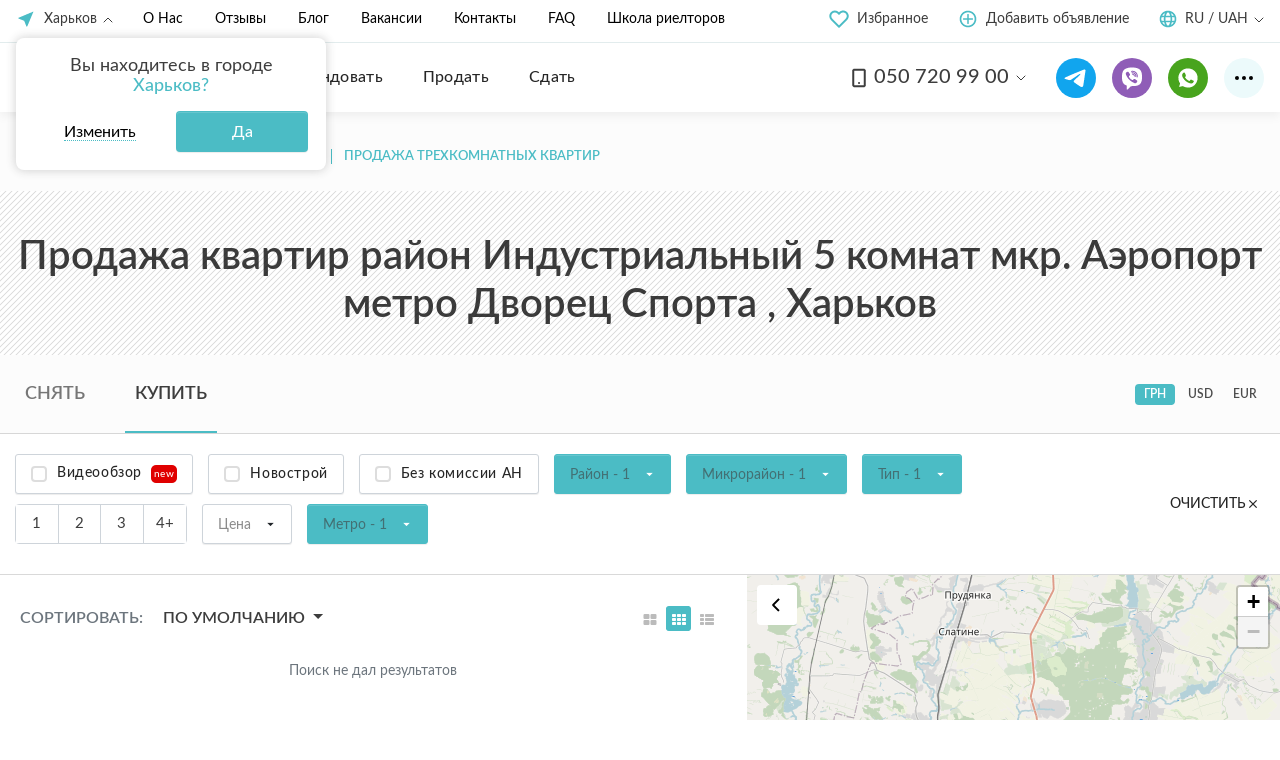

--- FILE ---
content_type: text/html; charset=UTF-8
request_url: https://an-softloft.com/kharkov-sale/district=industrialnyy-micro_district=aeroport-metro=sport_palace-room_count=5-realty_type=flat
body_size: 33797
content:
<!DOCTYPE html>
<html lang="ru" >
<head>
    <meta charset="utf-8">
<meta name="viewport" content="width=device-width, initial-scale=1">
<title>Купить квартиру 5 комнат район Индустриальный мкр. Аэропорт метро Дворец Спорта Харьков ᐈ Продажа квартир возле метро Дворец Спорта на SoftLoft</title>
<meta name="csrf-token" content="JuiHmoP51TMxae3KxijjuUkZVDKM0MNL5o27r9gl">
<meta name="description" content="Купить квартиру 5 комнат район Индустриальный мкр. Аэропорт возле метро Дворец Спорта в Харькове ✔️ Большой выбор предложений продажи квартир на SoftLoft ⭐ Объявления с актуальной ценой ⭐ фото и описанием ✔️">
<meta property="og:type" content="website">
<meta property="og:image" content="https://an-softloft.com/images/soft_last.png">
<meta property="og:title" content="Купить квартиру 5 комнат район Индустриальный мкр. Аэропорт метро Дворец Спорта Харьков ᐈ Продажа квартир возле метро Дворец Спорта на SoftLoft">
<meta property="og:description" content="Купить квартиру 5 комнат район Индустриальный мкр. Аэропорт возле метро Дворец Спорта в Харькове ✔️ Большой выбор предложений продажи квартир на SoftLoft ⭐ Объявления с актуальной ценой ⭐ фото и описанием ✔️">
<meta name="robots" content="noindex, nofollow">
<link rel="next" href="https://an-softloft.com/kharkov-sale/district=industrialnyy-micro_district=aeroport-metro=sport_palace-room_count=5-realty_type=flat?page=2">
            <link rel="alternate" href="https://an-softloft.com/kharkov-sale/district=industrialnyy-micro_district=aeroport-metro=sport_palace-room_count=5-realty_type=flat"
              hreflang="ru">
            <link rel="alternate" href="https://an-softloft.com/uk/kharkov-sale/district=industrialnyy-micro_district=aeroport-metro=sport_palace-room_count=5-realty_type=flat"
              hreflang="uk">
        <link rel="stylesheet" href="https://an-softloft.com/css/frontend.css?v=1760023536">
    <link rel="stylesheet" href="https://stackpath.bootstrapcdn.com/font-awesome/4.7.0/css/font-awesome.min.css">
    <link rel="preload" as="script" href="https://an-softloft.com/js/modernizr.js">
    <link rel="preload" as="script" href="https://an-softloft.com/js/frontend.js?v=1760023536">

    <script src="https://an-softloft.com/js/modernizr.js"></script>
    <meta charset="utf-8">
    <meta http-equiv="X-UA-Compatible" content="IE=edge">
    <meta name="viewport" content="width=device-width, initial-scale=1, maximum-scale=1, user-scalable=0">
    <meta http-equiv="cache-control" content="no-cache">
    <meta name="format-detection" content="telephone=no">

    <link rel="apple-touch-icon" sizes="57x57" href="https://an-softloft.com/apple-icon-57x57.png">
    <link rel="apple-touch-icon" sizes="60x60" href="https://an-softloft.com/apple-icon-60x60.png">
    <link rel="apple-touch-icon" sizes="72x72" href="https://an-softloft.com/apple-icon-72x72.png">
    <link rel="apple-touch-icon" sizes="76x76" href="https://an-softloft.com/apple-icon-76x76.png">
    <link rel="apple-touch-icon" sizes="114x114" href="https://an-softloft.com/apple-icon-114x114.png">
    <link rel="apple-touch-icon" sizes="120x120" href="https://an-softloft.com/apple-icon-120x120.png">
    <link rel="apple-touch-icon" sizes="144x144" href="https://an-softloft.com/apple-icon-144x144.png">
    <link rel="apple-touch-icon" sizes="152x152" href="https://an-softloft.com/apple-icon-152x152.png">
    <link rel="apple-touch-icon" sizes="180x180" href="https://an-softloft.com/apple-icon-180x180.png">
    <link rel="icon" type="image/png" sizes="192x192" href="https://an-softloft.com/android-icon-192x192.png">
    <link rel="icon" type="image/png" sizes="32x32" href="https://an-softloft.com/favicon-32x32.png">
    <link rel="icon" type="image/png" sizes="96x96" href="https://an-softloft.com/favicon-96x96.png">
    <link rel="icon" type="image/png" sizes="16x16" href="https://an-softloft.com/favicon-16x16.png">
    <link rel="manifest" href="https://an-softloft.com/manifest.json">
    <meta name="msapplication-TileColor" content="#ffffff">
    <meta name="msapplication-TileImage" content="https://an-softloft.com/ms-icon-144x144.png">
    <meta name="theme-color" content="#ffffff">


    <link rel="preload" href="https://an-softloft.com/fonts/nts-lato/Lato-Regular.woff2" as="font" type="font/woff2" crossorigin>
    <link rel="preload" href="https://an-softloft.com/fonts/nts-lato/Lato-Medium.woff2" as="font" type="font/woff2" crossorigin>
    <link rel="preload" href="https://an-softloft.com/fonts/nts-lato/Lato-Semibold.woff2" as="font" type="font/woff2" crossorigin>
    <link rel="preload" href="https://an-softloft.com/fonts/nts-lato/Lato-Bold.woff2" as="font" type="font/woff2" crossorigin>

    <style>
      @font-face {
        font-family: 'Lato';
        src: url('/fonts/nts-lato/Lato-Regular.woff2') format('woff2');
        font-weight: normal;
        font-style: normal;
        font-display: swap;
      }

      @font-face {
        font-family: 'Lato';
        src: url('/fonts/nts-lato/Lato-Medium.woff2') format('woff2');
        font-weight: 500;
        font-style: normal;
        font-display: swap;
      }


      @font-face {
        font-family: 'Lato';
        src: url('/fonts/nts-lato/Lato-Semibold.woff2') format('woff2');
        font-weight: 600;
        font-style: normal;
        font-display: swap;
      }

      @font-face {
        font-family: 'Lato';
        src: url('/fonts/nts-lato/Lato-Bold.woff2') format('woff2');
        font-weight: bold;
        font-style: normal;
        font-display: swap;
      }

      @font-face {
        font-family: 'Lato';
        src: url('/fonts/nts-lato/Lato-Light.woff2') format('woff2');
        font-weight: 300;
        font-style: normal;
        font-display: swap;
      }

    </style>

    <meta name="geo.region" content="UA-63"/>
    <meta name="geo.placename" content="Kharkiv"/>
    <meta name="geo.position" content="50.015381;36.223492"/>
    <meta name="ICBM" content="50.015381, 36.223492"/>
    <meta property="fb:app_id" content="275779079629686"/>
    <meta name="facebook-domain-verification" content="1040i3ppey7paivgat34s9uch0v6jr"/>
            <!-- Google Tag Manager -->
<script>(function(w,d,s,l,i){w[l]=w[l]||[];w[l].push({'gtm.start':
new Date().getTime(),event:'gtm.js'});var f=d.getElementsByTagName(s)[0],
j=d.createElement(s),dl=l!='dataLayer'?'&l='+l:'';j.async=true;j.src=
'https://www.googletagmanager.com/gtm.js?id='+i+dl;f.parentNode.insertBefore(j,f);
})(window,document,'script','dataLayer','GTM-PHT8NQDN');</script>
<!-- End Google Tag Manager -->

<!-- Meta Pixel Code -->
<script>
!function(f,b,e,v,n,t,s)
{if(f.fbq)return;n=f.fbq=function(){n.callMethod?
n.callMethod.apply(n,arguments):n.queue.push(arguments)};
if(!f._fbq)f._fbq=n;n.push=n;n.loaded=!0;n.version='2.0';
n.queue=[];t=b.createElement(e);t.async=!0;
t.src=v;s=b.getElementsByTagName(e)[0];
s.parentNode.insertBefore(t,s)}(window, document,'script',
'https://connect.facebook.net/en_US/fbevents.js');
fbq('init', '735187107146161');
fbq('track', 'PageView');
</script>
<noscript><img height="1" width="1" style="display:none"
src="https://www.facebook.com/tr?id=735187107146161&ev=PageView&noscript=1"
/></noscript>
<!-- End Meta Pixel Code -->
                <style>
      .pre-loader {
        position: fixed;
        background-color: #fff;
        z-index: 9999;
        left: 0;
        right: 0;
        bottom: 0;
        top: 0;
        transition: opacity 0.2s;
      }

      #preloader-video {
        position: absolute;
        left: calc(50% - 125px);
        top: calc(50% - 125px);
        width: 250px;
      }

      body.fixed {
        overflow: hidden;
      }
    </style>

            <script type="text/javascript">
          (function (c, l, a, r, i, t, y) {
            c[a] = c[a] || function () {
              (c[a].q = c[a].q || []).push(arguments)
            };
            t = l.createElement(r);
            t.async = 1;
            t.src = "https://www.clarity.ms/tag/" + i;
            y = l.getElementsByTagName(r)[0];
            y.parentNode.insertBefore(t, y);
          })(window, document, "clarity", "script", "emx6m1sikt");
        </script>
    </head>
<body class="">
    <!-- Google Tag Manager (noscript) -->
<noscript><iframe src="https://www.googletagmanager.com/ns.html?id=GTM-PHT8NQDN"
height="0" width="0" style="display:none;visibility:hidden"></iframe></noscript>
<!-- End Google Tag Manager (noscript) -->
<div id="app" class="main-layout  main-layout--catalog "
     v-cloak>

            <transition name="fade">
            <div class="pre-loader" v-if="!domLoaded">
                <img id="preloader-video" src="https://an-softloft.com/images/Main500x500 White-1.gif">
            </div>
        </transition>
        
        <header class="header">
    <div class="header_top">
        <div class="header_top_left">
            <div class="header_top_languages">
                <div class="header_top_locales header_top_cities locales-dropdown  show active">
    <button class="header_top_locales_toggler locales-dropdown-toggle" type="button" aria-haspopup="true"
            aria-expanded="false">
        <svg width="20" height="20" viewBox="0 0 20 20" class="header_top_locales--icon" fill="none"
             xmlns="http://www.w3.org/2000/svg">
            <path d="M17.5 2.5L2.5 8.775V9.58333L8.2 11.8L10.4167 17.5H11.2167L17.5 2.5Z" fill="#4BBCC5"/>
        </svg>

        <span>Харьков</span>
    </button>

    <div class="locales-dropdown-content">
        <div class="header_top_locales_container locales-dropdown-container">
            <div class="header_top_locales_heading"
                 data-text-on-change="Я нахожусь в городе">Вы находитесь в городе
                <span>Харьков?</span>
            </div>

            <div class="header_top_locales_action d-flex flex-wrap justify-content-between">
                <button class="header_top_locales_action-change js-change-locales">
                    <span>Изменить</span>
                </button>
                <button id="confirm-city-btn" class="btn btn-cyan header_top_locales_action-ok js-close-locales" data-value="kharkov">
                    Да
                </button>
            </div>

            <div class="header_top_locales_cities">
                                    <a href="https://an-softloft.com/kharkov-sale/district=industrialnyy-micro_district=aeroport-metro=sport_palace-room_count=5-realty_type=flat" data-toggle="change-city"
                       data-value="kharkov">
                        Харьков
                    </a>
                                    <a href="https://an-softloft.com/kiev-sale/district=industrialnyy-micro_district=aeroport-metro=sport_palace-room_count=5-realty_type=flat" data-toggle="change-city"
                       data-value="kiev">
                        Киев
                    </a>
                            </div>
        </div>
    </div>
</div>            </div>


            <ul class="header_top-nav d-flex">

                <li class="align-self-center">
                    <a href="https://an-softloft.com/about-us"
                       class="">О Нас</a>
                </li>

                <li class="align-self-center">
                    <a href="https://an-softloft.com/feeds"
                       class="">
                        Отзывы
                    </a>
                </li>
                <li class="align-self-center">
                    <a href="https://an-softloft.com/blog"
                       class="">Блог</a>
                </li>
                <li class="align-self-center">
                    <a href="https://an-softloft.com/vacancies"
                       class="">Вакансии</a>
                </li>
                <li class="align-self-center">
                    <a href="https://an-softloft.com/contact"
                       class="">Контакты</a>
                </li>
                <li class="align-self-center">
                    <a href="https://an-softloft.com/faq"
                       class="">FAQ</a>
                </li>

                <li class="align-self-center">
                    <a href="/education" target="_blank">Школа риелторов</a>
                </li>

            </ul>
        </div>
        <div class="header_top_right">

            



            

            

            
            <div class="dropdown dropdown_fav ">
    <div class="dropdown--overlay"></div>
    <a role="button" class="header_top_favorites dropdown-toggle" data-toggle="dropdown" aria-haspopup="true"
       aria-expanded="false">
        <svg width="20" height="20" viewBox="0 0 20 20" fill="none" xmlns="http://www.w3.org/2000/svg">
            <path d="M17.3667 3.84172C16.9411 3.41589 16.4357 3.0781 15.8795 2.84763C15.3233 2.61716 14.7271 2.49854 14.1251 2.49854C13.523 2.49854 12.9268 2.61716 12.3706 2.84763C11.8144 3.0781 11.309 3.41589 10.8834 3.84172L10.0001 4.72506L9.11673 3.84172C8.25698 2.98198 7.09092 2.49898 5.87506 2.49898C4.6592 2.49898 3.49314 2.98198 2.63339 3.84172C1.77365 4.70147 1.29065 5.86753 1.29065 7.08339C1.29065 8.29925 1.77365 9.46531 2.63339 10.3251L3.51672 11.2084L10.0001 17.6917L16.4834 11.2084L17.3667 10.3251C17.7926 9.89943 18.1304 9.39407 18.3608 8.83785C18.5913 8.28164 18.7099 7.68546 18.7099 7.08339C18.7099 6.48132 18.5913 5.88514 18.3608 5.32893C18.1304 4.77271 17.7926 4.26735 17.3667 3.84172Z"
                  stroke="#4BBCC5" stroke-width="2" stroke-linecap="round" stroke-linejoin="round"/>
        </svg>

        
        <span>Избранное</span>
    </a>


    <div class="dropdown-menu dropdown-menu-right dropdown--responsive">
        <div class="dropdown-item">
            <a href="https://an-softloft.com/viewed"
               class="dropdown-link d-flex align-items-center justify-content-between">
                <span>Просмотренные объекты</span>

                <i class="fav-dropdown-menu-count">
                    0
                </i>
            </a>
        </div>

        <div class="dropdown-item">
            <a href="https://an-softloft.com/favorites"
               class="dropdown-link d-flex align-items-center justify-content-between">
                <span>Избранные объекты</span>

                <i class="fav-dropdown-menu-count">
                    0
                </i>
            </a>
        </div>


    </div>
</div>
            
            <a href="https://an-softloft.com/kharkov/sell" class="header_top_offer">
                <svg width="20" height="20" viewBox="0 0 20 20" fill="none" xmlns="http://www.w3.org/2000/svg">
                    <path fill-rule="evenodd" clip-rule="evenodd"
                          d="M1.66663 9.99984C1.66663 5.39734 5.39746 1.6665 9.99996 1.6665C14.6025 1.6665 18.3333 5.39734 18.3333 9.99984C18.3333 14.6023 14.6025 18.3332 9.99996 18.3332C5.39746 18.3332 1.66663 14.6023 1.66663 9.99984ZM9.99996 3.33317C8.23185 3.33317 6.53616 4.03555 5.28591 5.28579C4.03567 6.53603 3.33329 8.23173 3.33329 9.99984C3.33329 11.7679 4.03567 13.4636 5.28591 14.7139C6.53616 15.9641 8.23185 16.6665 9.99996 16.6665C11.7681 16.6665 13.4638 15.9641 14.714 14.7139C15.9642 13.4636 16.6666 11.7679 16.6666 9.99984C16.6666 8.23173 15.9642 6.53603 14.714 5.28579C13.4638 4.03555 11.7681 3.33317 9.99996 3.33317Z"
                          fill="#4BBCC5"/>
                    <path fill-rule="evenodd" clip-rule="evenodd"
                          d="M10.8333 5.83333C10.8333 5.61232 10.7455 5.40036 10.5893 5.24408C10.433 5.0878 10.221 5 10 5C9.77899 5 9.56702 5.0878 9.41074 5.24408C9.25446 5.40036 9.16667 5.61232 9.16667 5.83333V9.16667H5.83333C5.61232 9.16667 5.40036 9.25446 5.24408 9.41074C5.0878 9.56702 5 9.77899 5 10C5 10.221 5.0878 10.433 5.24408 10.5893C5.40036 10.7455 5.61232 10.8333 5.83333 10.8333H9.16667V14.1667C9.16667 14.3877 9.25446 14.5996 9.41074 14.7559C9.56702 14.9122 9.77899 15 10 15C10.221 15 10.433 14.9122 10.5893 14.7559C10.7455 14.5996 10.8333 14.3877 10.8333 14.1667V10.8333H14.1667C14.3877 10.8333 14.5996 10.7455 14.7559 10.5893C14.9122 10.433 15 10.221 15 10C15 9.77899 14.9122 9.56702 14.7559 9.41074C14.5996 9.25446 14.3877 9.16667 14.1667 9.16667H10.8333V5.83333Z"
                          fill="#4BBCC5"/>
                </svg>

                <span>Добавить объявление</span>

                
            </a>


            <div class="header_top_locales header_top_loc locales-dropdown">
                <button class="header_top_locales_toggler locales-dropdown-toggle" type="button"
                        data-toggle="dropdown-1" aria-haspopup="true"
                        aria-expanded="false">
                    <svg width="18" height="18" viewBox="0 0 18 18" fill="none" xmlns="http://www.w3.org/2000/svg">
                        <path d="M2.54366 7.33342C2.40379 7.87792 2.33323 8.4379 2.33366 9.00008C2.33366 9.57508 2.40699 10.1334 2.54366 10.6667H4.91699C4.80464 9.55848 4.80464 8.44169 4.91699 7.33342H2.54366ZM3.22533 5.66675H5.18033C5.40199 4.65258 5.72199 3.74425 6.11449 2.98841C4.90464 3.57126 3.89801 4.50444 3.22533 5.66675ZM15.457 7.33342H13.0837C13.196 8.44169 13.196 9.55848 13.0837 10.6667H15.457C15.7375 9.57335 15.7375 8.42682 15.457 7.33342ZM14.7753 5.66675C14.1026 4.50444 13.096 3.57126 11.8862 2.98841C12.2795 3.74425 12.5987 4.65258 12.8203 5.66675H14.7753ZM6.59366 7.33342C6.53122 7.88677 6.50006 8.44321 6.50033 9.00008C6.50033 9.57092 6.53199 10.1292 6.59366 10.6667H11.407C11.5325 9.55918 11.5325 8.44098 11.407 7.33342H6.59366ZM6.89199 5.66675H11.1087C10.957 5.04033 10.7382 4.43209 10.4562 3.85258C9.93283 2.80675 9.37283 2.33341 9.00033 2.33341C8.62699 2.33341 8.06783 2.80675 7.54449 3.85258C7.28199 4.37925 7.06116 4.99175 6.89199 5.66675ZM3.22533 12.3334C3.89801 13.4957 4.90464 14.4289 6.11449 15.0117C5.72116 14.2559 5.40199 13.3476 5.18033 12.3334H3.22533ZM14.7753 12.3334H12.8203C12.5987 13.3476 12.2787 14.2559 11.8862 15.0117C13.096 14.4289 14.1026 13.4957 14.7753 12.3334ZM6.89199 12.3334C7.06116 13.0084 7.28199 13.6209 7.54449 14.1476C8.06783 15.1934 8.62783 15.6667 9.00033 15.6667C9.37366 15.6667 9.93283 15.1934 10.4562 14.1476C10.7187 13.6209 10.9395 13.0084 11.1087 12.3334H6.89199ZM9.00033 17.3334C4.39783 17.3334 0.666992 13.6026 0.666992 9.00008C0.666992 4.39758 4.39783 0.666748 9.00033 0.666748C13.6028 0.666748 17.3337 4.39758 17.3337 9.00008C17.3337 13.6026 13.6028 17.3334 9.00033 17.3334Z"
                              fill="#4BBCC5"/>
                    </svg>
                    <span>RU / UAH</span>
                </button>
                <div class="locales-dropdown-content">
                    <div class="header_top_locales_container locales-dropdown-container">
                        <div class="header_top_locales_heading">Выберите язык</div>
                        <button class="locales-dropdown-container-toggle">
                            Русский - RU
                        </button>
                        <div class="locales-dropdown-container-content">
                                                            <a rel="alternate" hreflang="ru" data-toggle="change-locale"
                                   data-value="ru"
                                   href="https://an-softloft.com/kharkov-sale/district=industrialnyy-micro_district=aeroport-metro=sport_palace-room_count=5-realty_type=flat"
                                        class=&quot;active&quot;
                                >
                                    Русский - RU
                                                                            - (страна-террорист)
                                                                    </a>
                                                            <a rel="alternate" hreflang="uk" data-toggle="change-locale"
                                   data-value="uk"
                                   href="https://an-softloft.com/uk/kharkov-sale/district=industrialnyy-micro_district=aeroport-metro=sport_palace-room_count=5-realty_type=flat"
                                        
                                >
                                    Українська - UK
                                                                    </a>
                                                    </div>
                    </div>
                    <div class="header_top_locales_container locales-dropdown-container">
                        <div class="header_top_locales_heading">Выберите валюту</div>
                        <button class="locales-dropdown-container-toggle">UAH</button>
                        <div class="locales-dropdown-container-content">
                                                            <a href="https://an-softloft.com/setCurrency?currency=UAH"
                                        class=&quot;active&quot;
                                >
                                    UAH
                                </a>
                                                            <a href="https://an-softloft.com/setCurrency?currency=USD"
                                        
                                >
                                    USD
                                </a>
                                                            <a href="https://an-softloft.com/setCurrency?currency=EUR"
                                        
                                >
                                    EUR
                                </a>
                                                    </div>
                    </div>

                </div>
            </div>
            
            
            
            
            
            
            
            
            
            
            
            
            
            
            
            
            
            
            
            
            
            
            
            

            
            
        </div>
    </div>


    <div class="header_bottom d-flex justify-content-between align-items-center">

        <div class="header_bottom-nav d-flex align-items-center">

            <button class="header__burger-btn hidden-lg" id="header_mob_toggler">
                <svg width="40" height="40" class="header__burger-btn-open" viewBox="0 0 40 40" fill="none"
                     xmlns="http://www.w3.org/2000/svg">
                    <rect x="9" y="13" width="22" height="2" rx="1" fill="#3D3D3D"/>
                    <rect x="9" y="20" width="22" height="2" rx="1" fill="#3D3D3D"/>
                    <rect x="9" y="27" width="22" height="2" rx="1" fill="#3D3D3D"/>
                </svg>

                <svg width="40" height="40" class="header__burger-btn-close" viewBox="0 0 40 40" fill="none"
                     xmlns="http://www.w3.org/2000/svg">
                    <rect id="Rectangle 2218" width="20.9267" height="1.70029" rx="0.850147"
                          transform="matrix(-0.707107 0.707107 0.707107 0.707107 26.7974 12)" fill="#3D3D3D"/>
                    <rect id="Rectangle 2314" x="13.2026" y="12" width="20.9267" height="1.70029" rx="0.850147"
                          transform="rotate(45 13.2026 12)" fill="#3D3D3D"/>
                </svg>
            </button>

            <div class="header_top_logo">
                <a href="https://an-softloft.com">
                    <picture>
                        <source media="(min-width: 400px)" srcset="https://an-softloft.com/images/logo-07.svg">
                        <img src="https://an-softloft.com/images/sl-logo-sm.svg" alt="AN SoftLoft">
                    </picture>
                </a>
            </div>

            <button class="header_bottom_mob_phones">
                <svg width="24" height="24" viewBox="0 0 24 24" fill="none" xmlns="http://www.w3.org/2000/svg">
                    <path id="Vector"
                          d="M17 2H7C5.89543 2 5 2.89543 5 4V20C5 21.1046 5.89543 22 7 22H17C18.1046 22 19 21.1046 19 20V4C19 2.89543 18.1046 2 17 2Z"
                          stroke="#3D3D3D" stroke-width="2" stroke-linecap="round" stroke-linejoin="round"/>
                    <path id="Vector_2" d="M12 18H12.01" stroke="#3D3D3D" stroke-width="2" stroke-linecap="round"
                          stroke-linejoin="round"/>
                </svg>
            </button>

            <nav class="container--navigation" role="navigation">
                <ul class="row justify-content-md-center" role="menubar">
                    <li class="col-12 col-lg-auto align-self-center">
                        <div role="presentation" itemscope
                             class="active"
                             itemtype="https://schema.org/SiteNavigationElement">
                            <a href="https://an-softloft.com/kharkov-sale" role="menuitem"
                               itemprop="url"><span
                                        itemprop="name">Купить</span></a></div>
                    </li>

                    <li class="col-12 col-lg-auto align-self-center">
                        <div role="presentation" itemscope
                             class=""
                             itemtype="https://schema.org/SiteNavigationElement">
                            <a href="https://an-softloft.com/kharkov-rent" role="menuitem"
                               itemprop="url"><span
                                        temprop="name">Арендовать</span></a></div>
                    </li>

                    <li class="col-12 col-lg-auto align-self-center">
                        <div role="presentation" itemscope
                             class=""
                             itemtype="https://schema.org/SiteNavigationElement">
                            <a href="https://an-softloft.com/kharkov/sell" role="menuitem"
                               itemprop="url"><span temprop="name">Продать</span></a></div>
                    </li>

                    <li class="col-12 col-lg-auto align-self-center">
                        <div role="presentation" itemscope
                             class=""
                             itemtype="https://schema.org/SiteNavigationElement">
                            <a href="https://an-softloft.com/kharkov/host" role="menuitem"
                               itemprop="url"><span temprop="name">Сдать</span></a></div>
                    </li>


                    
                </ul>
            </nav>
        </div>


        <div class="header_bottom_right d-flex align-items-center justify-content-end">

            <div class="dropdown block--phones-dropdown header__phones">
    <button class="btn btn-link dropdown-toggle" type="button" data-toggle="dropdown" aria-haspopup="true"
            aria-expanded="false">
        <svg width="20" height="20" viewBox="0 0 20 20" fill="none" xmlns="http://www.w3.org/2000/svg">
            <path d="M14.1667 1.6665H5.83341C4.91294 1.6665 4.16675 2.4127 4.16675 3.33317V16.6665C4.16675 17.587 4.91294 18.3332 5.83341 18.3332H14.1667C15.0872 18.3332 15.8334 17.587 15.8334 16.6665V3.33317C15.8334 2.4127 15.0872 1.6665 14.1667 1.6665Z"
                  stroke="#3D3D3D" stroke-width="2" stroke-linecap="round" stroke-linejoin="round"/>
            <path d="M10 15H10.0083" stroke="#3D3D3D" stroke-width="2" stroke-linecap="round" stroke-linejoin="round"/>
        </svg>

        <span class="d-md-inline-block">
                050 720 99 00
            </span>
        <div class="arrow">
            <svg width="10" height="6" viewBox="0 0 10 6" fill="none" xmlns="http://www.w3.org/2000/svg">
                <path d="M1 1L5 5L9 1" stroke="#3D3D3D" stroke-linecap="round"/>
            </svg>
        </div>
    </button>
    <div class="dropdown-menu dropdown-menu-right">
        <div class="dropdown-item">
            <a href="tel:+380507209900"
               class="dropdown-link">
                <svg width="20" height="20" viewBox="0 0 20 20" fill="none" xmlns="http://www.w3.org/2000/svg">
                    <path d="M6.31954 0.754217C8.83091 -0.241465 11.7563 -0.172592 14.2007 0.983863C13.5042 0.8786 12.7957 0.957958 12.1062 1.07391C10.2336 1.42568 8.45413 2.30212 7.06318 3.60413C5.72947 4.9082 4.79487 6.63846 4.53094 8.48961C4.35629 9.80129 4.51812 11.1771 5.10985 12.371C5.71955 13.6237 6.79284 14.651 8.08645 15.1812C9.33294 15.7059 10.7789 15.7001 12.0415 15.2318C13.9359 14.5402 15.2971 12.6728 15.4527 10.6777C15.5507 9.37016 15.231 7.97913 14.3478 6.97625C13.5048 5.99455 12.2717 5.45384 11.0378 5.14607C10.9717 3.93555 11.545 2.73962 12.4542 1.95241C12.9591 1.49949 13.5858 1.21084 14.2337 1.02601L14.2829 1.00915C16.1379 1.89402 17.714 3.35331 18.7183 5.14484C19.5787 6.67013 20.0274 8.42773 19.9829 10.1786C19.9745 12.4425 19.1238 14.6841 17.6654 16.4152C16.2865 18.0661 14.3577 19.2536 12.2556 19.7291C10.1479 20.2129 7.88019 20.0042 5.90763 19.1132C3.97745 18.2556 2.3422 16.7649 1.30198 14.9312C0.436608 13.4074 -0.0211881 11.6504 0.016841 9.89751C0.0209747 7.7135 0.800571 5.54636 2.16177 3.83851C3.24911 2.47482 4.69153 1.39052 6.31954 0.754217Z"
                          fill="#E60000"/>
                    <path d="M12.1065 1.07384C12.796 0.957881 13.5045 0.878523 14.201 0.983786L14.301 1.00064L14.2341 1.02593C13.5861 1.21076 12.9595 1.49941 12.4546 1.95233C11.5454 2.73954 10.972 3.93547 11.0382 5.146C12.2721 5.45377 13.5051 5.99448 14.3482 6.97618C15.2313 7.97906 15.551 9.37009 15.4531 10.6777C15.2974 12.6727 13.9362 14.5401 12.0418 15.2317C10.7792 15.7001 9.33328 15.7058 8.08679 15.1812C6.79318 14.6509 5.7199 13.6236 5.11019 12.3709C4.51846 11.177 4.35663 9.80122 4.53128 8.48954C4.79521 6.63839 5.72982 4.90813 7.06352 3.60406C8.45448 2.30204 10.234 1.4256 12.1065 1.07384Z"
                          fill="white"/>
                </svg>
                (050) 720-99-00
            </a>
        </div>
        <div class="dropdown-item">
            <a href="tel:+380637610819"
               class="dropdown-link">
                <svg width="20" height="20" viewBox="0 0 20 20" fill="none" xmlns="http://www.w3.org/2000/svg">
                    <path d="M18.4135 4.69108C17.6755 3.52744 16.753 2.58199 15.7197 1.85471C14.6496 1.12744 13.4688 0.581987 12.1035 0.291078C9.88949 -0.254377 7.74927 0.0001688 5.68285 0.90926C4.53894 1.41835 3.50573 2.10926 2.65702 3.01835C1.55001 4.14562 0.775099 5.38199 0.295394 6.80017V6.83653C0.295394 6.8729 0.258494 6.94562 0.258494 6.98199C-0.221211 8.61835 0.221594 9.49108 0.959601 8.76381C0.996501 8.72744 1.0334 8.69108 1.0334 8.65471L1.0703 8.61835C1.91901 7.56381 3.28432 6.69108 3.28432 6.69108C3.61643 6.4729 3.98543 6.21835 4.35443 6.03653C4.76034 5.78199 5.24004 5.56381 5.64595 5.41835C5.64595 5.41835 6.01495 5.23653 6.12565 4.72744V4.69108C6.19945 4.25471 6.67916 3.05471 8.00757 2.98199C8.41348 2.90926 8.85628 2.98199 9.22528 3.16381C9.88949 3.45471 10.3692 4.0729 10.4799 4.80017C10.5537 5.38199 10.4061 5.92744 10.1109 6.36381C10.1109 6.40017 10.074 6.40017 10.0371 6.43653C10.0371 6.43653 10.0371 6.43653 10.0371 6.4729C9.77879 6.80017 9.44669 7.05471 9.00388 7.20017C8.74558 7.30926 8.48728 7.34562 8.26587 7.34562C8.11827 7.38199 7.93377 7.34562 7.78617 7.30926C7.60167 7.2729 7.41717 7.20017 7.26956 7.12744C7.01126 7.01835 6.78986 6.8729 6.71606 6.80017C6.64226 6.72744 6.60536 6.72744 6.53156 6.69108C6.38396 6.65471 6.27325 6.69108 6.19945 6.72744C6.16255 6.76381 6.12565 6.76381 6.08875 6.80017C5.75665 7.05472 5.46145 7.34562 5.16624 7.63653C4.39134 8.43653 3.76403 9.34562 3.46883 9.78199C3.32122 10.0365 3.17362 10.2911 3.02602 10.5456C2.87842 10.8002 2.76772 11.0547 2.65702 11.3093C2.39872 11.6365 2.21421 12.0729 2.06661 12.5093C2.06661 12.5456 2.06661 12.5456 2.02971 12.582C2.02971 12.6184 1.99281 12.6547 1.99281 12.6547C1.99281 12.6911 1.99281 12.7274 1.95591 12.7274C1.0334 15.8547 2.69392 17.6729 4.09613 15.782C4.16993 15.6729 4.24373 15.5274 4.31753 15.4184C5.79355 12.9093 8.78248 11.0911 8.78248 11.0911C8.96698 10.982 9.15148 10.8729 9.33598 10.7638C9.33598 10.7638 9.33598 10.7638 9.37288 10.7274C9.88949 10.4365 10.4061 10.182 10.9596 9.96381C11.4393 9.74562 11.9559 9.56381 12.3987 9.45471C12.3987 9.45471 12.9153 9.30926 13.026 8.72744C13.1367 8.29108 13.4319 7.63653 14.1699 7.30926C14.3544 7.23653 14.502 7.16381 14.6865 7.12744C14.871 7.09108 15.0924 7.05471 15.2769 7.09108C15.3876 7.09108 15.4983 7.09108 15.609 7.12744C16.5316 7.30926 17.2696 8.03653 17.3803 9.01835C17.5279 10.2184 16.6792 11.2729 15.4614 11.4184C14.871 11.4911 14.3175 11.3456 13.8747 11.0184C13.3581 10.8002 12.9522 10.9456 12.8046 11.0184C12.3618 11.2729 11.919 11.5274 11.5131 11.8184C10.7382 12.4002 10.1109 12.982 9.88949 13.2002C9.37288 13.7456 8.89318 14.3274 8.48728 14.9456C8.45038 14.982 8.45038 15.0184 8.41348 15.0547C8.41348 15.0547 8.41348 15.0547 8.41348 15.0911C8.00757 15.7456 7.52787 16.6184 7.15886 17.6365C7.12196 17.7093 7.08506 17.782 7.08506 17.8911C6.67916 19.2002 7.56477 19.7456 8.52418 19.9274C8.52418 19.9274 9.29908 20.0729 10.4061 20.0002C10.4799 20.0002 10.5168 20.0002 10.5906 20.0002C10.8858 19.9638 11.1441 19.9274 11.4393 19.8911C13.3581 19.5638 15.0555 18.7638 16.5316 17.4911C18.3766 15.8547 19.4836 13.8547 19.8157 11.4547C20.2216 8.98199 19.7419 6.72744 18.4135 4.69108Z"
                          fill="#FFC40C"/>
                </svg>
                (063) 761-08-19
            </a>
        </div>
        <div class="dropdown-item">
            <a href="tel:+380977209900"
               class="dropdown-link">
                <svg width="18" height="18" viewBox="0 0 18 18" fill="none" xmlns="http://www.w3.org/2000/svg">
                    <path d="M9.00098 1.57153V5.71439V1.57153Z" fill="black"/>
                    <path d="M9.00098 1.57153V5.71439" stroke="#00A0FF" stroke-width="2.22222" stroke-linecap="round"/>
                    <path d="M16.3984 7.09937L12.5678 8.37958L16.3984 7.09937Z" fill="black"/>
                    <path d="M16.3984 7.09937L12.5678 8.37958" stroke="#00A0FF" stroke-width="2.22222"
                          stroke-linecap="round"/>
                    <path d="M13.5732 16.0437L11.2058 12.6921L13.5732 16.0437Z" fill="black"/>
                    <path d="M13.5732 16.0437L11.2058 12.6921" stroke="#00A0FF" stroke-width="2.22222"
                          stroke-linecap="round"/>
                    <path d="M4.42969 16.0437L6.79716 12.6921L4.42969 16.0437Z" fill="black"/>
                    <path d="M4.42969 16.0437L6.79716 12.6921" stroke="#00A0FF" stroke-width="2.22222"
                          stroke-linecap="round"/>
                    <path d="M1.60449 7.09937L5.43514 8.37958L1.60449 7.09937Z" fill="black"/>
                    <path d="M1.60449 7.09937L5.43514 8.37958" stroke="#00A0FF" stroke-width="2.22222"
                          stroke-linecap="round"/>
                </svg>
                (097) 720-99-00
            </a>
        </div>
    </div>
</div>

            <ul class="header__social d-inline-flex">
            <li>
            <a href="tg://resolve?domain=softloft1"
               onclick="dataLayer.push({'event': 'social_click', 'eventCategory': 'social_click',});" target="_blank"
               rel="nofollow" class="header__social-icon header__social-icon--telegram">
                <svg width="24" height="24" viewBox="0 0 24 24" fill="none" xmlns="http://www.w3.org/2000/svg">
                    <path d="M20.7099 3.65451C20.7099 3.65451 22.6524 2.89701 22.4899 4.73651C22.4364 5.49401 21.9509 8.14551 21.5729 11.013L20.2779 19.508C20.2779 19.508 20.1699 20.7525 19.1984 20.969C18.2274 21.185 16.7704 20.2115 16.5004 19.995C16.2844 19.8325 12.4534 17.3975 11.1044 16.2075C10.7264 15.8825 10.2944 15.2335 11.1584 14.476L16.8239 9.06501C17.4714 8.41601 18.1189 6.90101 15.4209 8.74051L7.86591 13.8805C7.86591 13.8805 7.00241 14.422 5.38391 13.935L1.87591 12.8525C1.87591 12.8525 0.580914 12.041 2.79341 11.2295C8.18991 8.68651 14.8274 6.08951 20.7089 3.65451H20.7099Z"
                          fill="white"/>
                </svg>

            </a>
        </li>
        <li>
        <a href="viber://pa?chatURI=softloft_bot"
           onclick="dataLayer.push({'event': 'social_click', 'eventCategory': 'social_click',});" rel="nofollow"
           class="header__social-icon header__social-icon--viber" target="_blank">
            <svg width="24" height="24" viewBox="0 0 24 24" fill="none" xmlns="http://www.w3.org/2000/svg">
                <path d="M21.4949 6.31485C21.1199 4.9761 20.3774 3.9186 19.2899 3.17047C17.9174 2.2236 16.3386 1.88985 14.9755 1.68547C13.0893 1.40422 11.3811 1.36485 9.75176 1.5636C8.22551 1.7511 7.07613 2.04922 6.02801 2.5311C3.97301 3.4761 2.73926 5.00422 2.36238 7.07235C2.17863 8.07735 2.05488 8.98485 1.98363 9.8511C1.81863 11.8536 1.96863 13.6255 2.44113 15.268C2.90238 16.8692 3.70676 18.013 4.90113 18.7648C5.20488 18.9561 5.59488 19.0948 5.97176 19.228C6.18551 19.303 6.39363 19.3761 6.56426 19.4567C6.72176 19.5298 6.72176 19.543 6.71988 19.6742C6.70676 20.8123 6.71988 23.0436 6.71988 23.0436L6.72363 23.5198H7.57863L7.71738 23.3848C7.80926 23.2986 9.92801 21.2511 10.6836 20.4261L10.7868 20.3117C10.9161 20.1617 10.9161 20.1617 11.0493 20.1598C12.0693 20.1392 13.1118 20.0998 14.1468 20.0436C15.4011 19.9761 16.8543 19.8542 18.223 19.2842C19.4755 18.7611 20.3905 17.9305 20.9399 16.8167C21.5136 15.6542 21.853 14.3961 21.9805 12.9692C22.2055 10.4605 22.0461 8.2836 21.4949 6.31485ZM16.9836 16.0705C16.6686 16.5823 16.1999 16.9386 15.6468 17.1692C15.2418 17.338 14.8293 17.3023 14.4299 17.1336C11.0868 15.718 8.46363 13.4886 6.73113 10.2823C6.37301 9.62235 6.12551 8.90235 5.84051 8.20485C5.78238 8.06235 5.78613 7.8936 5.75988 7.7361C5.78426 6.60922 6.64863 5.9736 7.52238 5.78235C7.85613 5.70735 8.15238 5.82547 8.39988 6.0636C9.08613 6.7161 9.62801 7.47547 10.0368 8.32672C10.2149 8.69985 10.1343 9.02985 9.83051 9.30735C9.76676 9.36547 9.70113 9.41797 9.63176 9.47047C8.93801 9.99172 8.83676 10.3873 9.20613 11.173C9.83613 12.5098 10.8824 13.408 12.2343 13.9648C12.5905 14.1111 12.9261 14.038 13.198 13.7492C13.2355 13.7117 13.2768 13.6742 13.303 13.6292C13.8355 12.7405 14.6099 12.8286 15.3243 13.3348C15.793 13.6686 16.2486 14.0211 16.7118 14.3605C17.4186 14.8798 17.413 15.3673 16.9836 16.0705ZM12.5493 7.19985C12.3918 7.19985 12.2343 7.21297 12.0786 7.23922C11.8161 7.28235 11.5705 7.1061 11.5255 6.8436C11.4824 6.58297 11.6586 6.33547 11.9211 6.29235C12.1274 6.25672 12.3393 6.23985 12.5493 6.23985C14.6286 6.23985 16.3199 7.9311 16.3199 10.0105C16.3199 10.2223 16.303 10.4342 16.2674 10.6386C16.228 10.873 16.0255 11.0398 15.7949 11.0398C15.7686 11.0398 15.7424 11.038 15.7143 11.0323C15.4536 10.9892 15.2774 10.7417 15.3205 10.4811C15.3468 10.3273 15.3599 10.1698 15.3599 10.0105C15.3599 8.46172 14.098 7.19985 12.5493 7.19985ZM14.8799 10.0798C14.8799 10.3442 14.6643 10.5598 14.3999 10.5598C14.1355 10.5598 13.9199 10.3442 13.9199 10.0798C13.9199 9.28672 13.273 8.63985 12.4799 8.63985C12.2155 8.63985 11.9999 8.42422 11.9999 8.15985C11.9999 7.89547 12.2155 7.67985 12.4799 7.67985C13.8036 7.67985 14.8799 8.7561 14.8799 10.0798ZM17.6211 11.1467C17.5705 11.3698 17.3718 11.5198 17.1524 11.5198C17.1168 11.5198 17.0811 11.5161 17.0455 11.5086C16.7868 11.4486 16.6255 11.1917 16.6836 10.933C16.753 10.6273 16.7886 10.3105 16.7886 9.99172C16.7886 7.65922 14.8893 5.75985 12.5568 5.75985C12.238 5.75985 11.9211 5.79547 11.6155 5.86485C11.3568 5.92485 11.0999 5.76172 11.0418 5.50297C10.9818 5.24422 11.1449 4.98735 11.4036 4.92922C11.7786 4.84297 12.1668 4.79985 12.5568 4.79985C15.4199 4.79985 17.7486 7.1286 17.7486 9.99172C17.7486 10.3817 17.7055 10.7698 17.6211 11.1467Z"
                      fill="white"/>
            </svg>

        </a>
    </li>
    <li>
        <a href="https://api.whatsapp.com/send?phone=380999312577"
           onclick="dataLayer.push({'event': 'social_click', 'eventCategory': 'social_click',});" rel="nofollow"
           class="header__social-icon header__social-icon--whatsapp" target="_blank">
            <svg width="24" height="24" viewBox="0 0 24 24" fill="none" xmlns="http://www.w3.org/2000/svg">
                <g id="dashicons:whatsapp">
                    <path id="Vector"
                          d="M20.16 6.83976C17.28 2.39976 11.4 1.07976 6.83998 3.83976C2.39998 6.59976 0.95998 12.5998 3.83998 17.0398L4.07998 17.3998L3.11998 20.9998L6.71998 20.0398L7.07998 20.2798C8.63998 21.1198 10.32 21.5998 12 21.5998C13.8 21.5998 15.6 21.1198 17.16 20.1598C21.6 17.2798 22.92 11.3998 20.16 6.83976ZM17.64 16.0798C17.16 16.7998 16.56 17.2798 15.72 17.3998C15.24 17.3998 14.64 17.6398 12.24 16.6798C10.2 15.7198 8.51998 14.1598 7.31998 12.3598C6.59998 11.5198 6.23998 10.4398 6.11998 9.35976C6.11998 8.39976 6.47998 7.55976 7.07998 6.95976C7.31998 6.71976 7.55998 6.59976 7.79998 6.59976H8.39998C8.63998 6.59976 8.87998 6.59976 8.99998 7.07976C9.23998 7.67976 9.83998 9.11976 9.83998 9.23976C9.95998 9.35976 9.95998 9.59976 9.83998 9.71976C9.95998 9.95976 9.83998 10.1998 9.71998 10.3198C9.59998 10.4398 9.47998 10.6798 9.35998 10.7998C9.11998 10.9198 8.99998 11.1598 9.11998 11.3998C9.59998 12.1198 10.2 12.8398 10.8 13.4398C11.52 14.0398 12.24 14.5198 13.08 14.8798C13.32 14.9998 13.56 14.9998 13.68 14.7598C13.8 14.5198 14.4 13.9198 14.64 13.6798C14.88 13.4398 15 13.4398 15.24 13.5598L17.16 14.5198C17.4 14.6398 17.64 14.7598 17.76 14.8798C17.88 15.2398 17.88 15.7198 17.64 16.0798Z"
                          fill="white"/>
                </g>
            </svg>

        </a>
    </li>

    <li>
        <div class="dropdown">
            <button class="header__social-icon header__social-icon--more" data-toggle="dropdown" aria-haspopup="true" aria-expanded="false">
                <svg width="24" height="24" viewBox="0 0 24 24" fill="none" xmlns="http://www.w3.org/2000/svg">
                    <path d="M12 13C12.5523 13 13 12.5523 13 12C13 11.4477 12.5523 11 12 11C11.4477 11 11 11.4477 11 12C11 12.5523 11.4477 13 12 13Z"
                          stroke="black" stroke-width="2" stroke-linecap="round" stroke-linejoin="round"/>
                    <path d="M19 13C19.5523 13 20 12.5523 20 12C20 11.4477 19.5523 11 19 11C18.4477 11 18 11.4477 18 12C18 12.5523 18.4477 13 19 13Z"
                          stroke="black" stroke-width="2" stroke-linecap="round" stroke-linejoin="round"/>
                    <path d="M5 13C5.55228 13 6 12.5523 6 12C6 11.4477 5.55228 11 5 11C4.44772 11 4 11.4477 4 12C4 12.5523 4.44772 13 5 13Z"
                          stroke="black" stroke-width="2" stroke-linecap="round" stroke-linejoin="round"/>
                </svg>
            </button>

            <div class="dropdown-menu header__social-dropdown">
                <div class="card__phones-title text-center align-center">Следите за нами в соц. сетях</div>


                <div class="header_mob_contacts_socials">

                                            <a href="https://www.facebook.com/softloftkh"
                           target="_blank" rel="nofollow"
                           class="header_mob_contacts_socials-fb"
                           onclick="dataLayer.push({'event': 'social_click', 'eventCategory': 'social_click',});"
                        >
                            <svg width="10" height="18" viewBox="0 0 10 18" fill="none"
                                 xmlns="http://www.w3.org/2000/svg">
                                <path d="M6.39703 17.9969V9.80092H9.16203L9.57303 6.59193H6.39703V4.54792C6.39703 3.62192 6.65503 2.98793 7.98403 2.98793H9.66803V0.126925C8.84867 0.0391161 8.02508 -0.00328216 7.20103 -7.49744e-05C4.75703 -7.49744e-05 3.07903 1.49193 3.07903 4.23093V6.58593H0.332031V9.79492H3.08503V17.9969H6.39703Z"
                                      fill="#fff"/>
                            </svg>
                        </a>
                                                                <a href="https://www.instagram.com/softloft_re/"
                           target="_blank" rel="nofollow"
                           class="header_mob_contacts_socials-inst"
                           onclick="dataLayer.push({'event': 'social_click', 'eventCategory': 'social_click',});"
                        >
                            <svg width="22" height="22" viewBox="0 0 22 22" fill="none"
                                 xmlns="http://www.w3.org/2000/svg">
                                <path fill-rule="evenodd" clip-rule="evenodd"
                                      d="M6.465 0.066C7.638 0.012 8.012 0 11 0C13.988 0 14.362 0.013 15.534 0.066C16.706 0.119 17.506 0.306 18.206 0.577C18.939 0.854 19.604 1.287 20.154 1.847C20.714 2.396 21.146 3.06 21.422 3.794C21.694 4.494 21.88 5.294 21.934 6.464C21.988 7.639 22 8.013 22 11C22 13.988 21.987 14.362 21.934 15.535C21.881 16.705 21.694 17.505 21.422 18.205C21.146 18.9391 20.7133 19.6042 20.154 20.154C19.604 20.714 18.939 21.146 18.206 21.422C17.506 21.694 16.706 21.88 15.536 21.934C14.362 21.988 13.988 22 11 22C8.012 22 7.638 21.987 6.465 21.934C5.295 21.881 4.495 21.694 3.795 21.422C3.06092 21.146 2.39582 20.7133 1.846 20.154C1.28638 19.6047 0.853315 18.9399 0.577 18.206C0.306 17.506 0.12 16.706 0.066 15.536C0.012 14.361 0 13.987 0 11C0 8.012 0.013 7.638 0.066 6.466C0.119 5.294 0.306 4.494 0.577 3.794C0.853723 3.06008 1.28712 2.39531 1.847 1.846C2.39604 1.2865 3.06047 0.853443 3.794 0.577C4.494 0.306 5.294 0.12 6.464 0.066H6.465ZM15.445 2.046C14.285 1.993 13.937 1.982 11 1.982C8.063 1.982 7.715 1.993 6.555 2.046C5.482 2.095 4.9 2.274 4.512 2.425C3.999 2.625 3.632 2.862 3.247 3.247C2.88205 3.60205 2.60118 4.03428 2.425 4.512C2.274 4.9 2.095 5.482 2.046 6.555C1.993 7.715 1.982 8.063 1.982 11C1.982 13.937 1.993 14.285 2.046 15.445C2.095 16.518 2.274 17.1 2.425 17.488C2.601 17.965 2.882 18.398 3.247 18.753C3.602 19.118 4.035 19.399 4.512 19.575C4.9 19.726 5.482 19.905 6.555 19.954C7.715 20.007 8.062 20.018 11 20.018C13.938 20.018 14.285 20.007 15.445 19.954C16.518 19.905 17.1 19.726 17.488 19.575C18.001 19.375 18.368 19.138 18.753 18.753C19.118 18.398 19.399 17.965 19.575 17.488C19.726 17.1 19.905 16.518 19.954 15.445C20.007 14.285 20.018 13.937 20.018 11C20.018 8.063 20.007 7.715 19.954 6.555C19.905 5.482 19.726 4.9 19.575 4.512C19.375 3.999 19.138 3.632 18.753 3.247C18.3979 2.88207 17.9657 2.60121 17.488 2.425C17.1 2.274 16.518 2.095 15.445 2.046ZM9.595 14.391C10.3797 14.7176 11.2534 14.7617 12.0669 14.5157C12.8805 14.2697 13.5834 13.7489 14.0556 13.0422C14.5278 12.3356 14.7401 11.4869 14.656 10.6411C14.572 9.79534 14.197 9.00497 13.595 8.405C13.2112 8.02148 12.7472 7.72781 12.2363 7.54515C11.7255 7.36248 11.1804 7.29536 10.6405 7.34862C10.1006 7.40187 9.57915 7.57418 9.1138 7.85313C8.64845 8.13208 8.25074 8.51074 7.9493 8.96185C7.64786 9.41296 7.45019 9.92529 7.37052 10.462C7.29084 10.9986 7.33115 11.5463 7.48854 12.0655C7.64593 12.5847 7.91648 13.0626 8.28072 13.4647C8.64496 13.8668 9.09382 14.1832 9.595 14.391ZM7.002 7.002C7.52702 6.47697 8.15032 6.0605 8.8363 5.77636C9.52228 5.49222 10.2575 5.34597 11 5.34597C11.7425 5.34597 12.4777 5.49222 13.1637 5.77636C13.8497 6.0605 14.473 6.47697 14.998 7.002C15.523 7.52702 15.9395 8.15032 16.2236 8.8363C16.5078 9.52228 16.654 10.2575 16.654 11C16.654 11.7425 16.5078 12.4777 16.2236 13.1637C15.9395 13.8497 15.523 14.473 14.998 14.998C13.9377 16.0583 12.4995 16.654 11 16.654C9.50046 16.654 8.06234 16.0583 7.002 14.998C5.94166 13.9377 5.34597 12.4995 5.34597 11C5.34597 9.50046 5.94166 8.06234 7.002 7.002ZM17.908 6.188C18.0381 6.06527 18.1423 5.91768 18.2143 5.75397C18.2863 5.59027 18.3248 5.41377 18.3274 5.23493C18.33 5.05609 18.2967 4.87855 18.2295 4.71281C18.1622 4.54707 18.0624 4.39651 17.936 4.27004C17.8095 4.14357 17.6589 4.04376 17.4932 3.97652C17.3275 3.90928 17.1499 3.87598 16.9711 3.87858C16.7922 3.88119 16.6157 3.91965 16.452 3.9917C16.2883 4.06374 16.1407 4.1679 16.018 4.298C15.7793 4.55103 15.6486 4.88712 15.6537 5.23493C15.6588 5.58274 15.7992 5.91488 16.0452 6.16084C16.2911 6.40681 16.6233 6.54723 16.9711 6.5523C17.3189 6.55737 17.655 6.42669 17.908 6.188Z"
                                      fill="#fff"/>
                            </svg>
                        </a>
                                            <a href="https://t.me/snyat_kupit_kvartiru"
                           target="_blank" rel="nofollow"
                           class="header_mob_contacts_socials-tg"
                           onclick="dataLayer.push({'event': 'social_click', 'eventCategory': 'social_click',});"
                        >
                            <svg width="21" height="18" viewBox="0 0 21 18" fill="none"
                                 xmlns="http://www.w3.org/2000/svg">
                                <path d="M18.665 0.717064L0.934973 7.55406C-0.275027 8.04006 -0.268027 8.71506 0.712973 9.01606L5.26497 10.4361L15.797 3.79106C16.295 3.48806 16.75 3.65106 16.376 3.98306L7.84297 11.6841H7.84097L7.84297 11.6851L7.52897 16.3771C7.98897 16.3771 8.19197 16.1661 8.44997 15.9171L10.661 13.7671L15.26 17.1641C16.108 17.6311 16.717 17.3911 16.928 16.3791L19.947 2.15106C20.256 0.912064 19.474 0.351064 18.665 0.717064Z"
                                      fill="#fff"/>
                            </svg>
                        </a>
                                            <a href="https://www.youtube.com/channel/UCp-Ok9MBQZtvSc_oy2IHG5w"
                           target="_blank" rel="nofollow"
                           class="header_mob_contacts_socials-youtube"
                           onclick="dataLayer.push({'event': 'social_click', 'eventCategory': 'social_click',});"
                        >
                            <svg width="21" height="15" viewBox="0 0 21 15" fill="none"
                                 xmlns="http://www.w3.org/2000/svg">
                                <path d="M20.593 2.20301C20.4791 1.78041 20.2565 1.39501 19.9473 1.08518C19.6382 0.775338 19.2533 0.551868 18.831 0.437007C17.265 0.00700739 11 7.59651e-06 11 7.59651e-06C11 7.59651e-06 4.73596 -0.00699261 3.16896 0.404007C2.74689 0.524154 2.36279 0.750785 2.05353 1.06214C1.74427 1.3735 1.52025 1.75913 1.40296 2.18201C0.989964 3.74801 0.985963 6.99601 0.985963 6.99601C0.985963 6.99601 0.981963 10.26 1.39196 11.81C1.62196 12.667 2.29696 13.344 3.15496 13.575C4.73696 14.005 10.985 14.012 10.985 14.012C10.985 14.012 17.25 14.019 18.816 13.609C19.2385 13.4943 19.6237 13.2714 19.9336 12.9622C20.2435 12.653 20.4673 12.2682 20.583 11.846C20.997 10.281 21 7.03401 21 7.03401C21 7.03401 21.02 3.76901 20.593 2.20301ZM8.99596 10.005L9.00096 4.00501L14.208 7.01001L8.99596 10.005Z"
                                      fill="#fff"/>
                            </svg>
                        </a>
                    
                </div>


                <div class="header_mob_cb_block">
                                            <a href="tg://resolve?domain=SoftLoft_kharkov_bot" class="btn btn-pink">
                            <svg width="20" height="20" viewBox="0 0 32 32" fill="none" xmlns="http://www.w3.org/2000/svg"><path d="M27.6132 4.873C27.6132 4.873 30.2032 3.863 29.9866 6.31567C29.9152 7.32567 29.2679 10.861 28.7639 14.6843L27.0372 26.011C27.0372 26.011 26.8932 27.6703 25.5979 27.959C24.3032 28.247 22.3606 26.949 22.0006 26.6603C21.7126 26.4437 16.6046 23.197 14.8059 21.6103C14.3019 21.177 13.7259 20.3117 14.8779 19.3017L22.4319 12.087C23.2952 11.2217 24.1586 9.20167 20.5612 11.6543L10.4879 18.5077C10.4879 18.5077 9.33655 19.2297 7.17855 18.5803L2.50122 17.137C2.50122 17.137 0.774553 16.055 3.72455 14.973C10.9199 11.5823 19.7699 8.11967 27.6119 4.873H27.6132Z" fill="#fff"></path></svg>

                            <span>Продолжить в чат боте</span>
                        </a>
                    
                </div>
            </div>
        </div>
    </li>
</ul>





























            <div class="dropdown dropdown_fav ">
    <div class="dropdown--overlay"></div>
    <a role="button" class="header_top_favorites dropdown-toggle" data-toggle="dropdown" aria-haspopup="true"
       aria-expanded="false">
        <svg width="20" height="20" viewBox="0 0 20 20" fill="none" xmlns="http://www.w3.org/2000/svg">
            <path d="M17.3667 3.84172C16.9411 3.41589 16.4357 3.0781 15.8795 2.84763C15.3233 2.61716 14.7271 2.49854 14.1251 2.49854C13.523 2.49854 12.9268 2.61716 12.3706 2.84763C11.8144 3.0781 11.309 3.41589 10.8834 3.84172L10.0001 4.72506L9.11673 3.84172C8.25698 2.98198 7.09092 2.49898 5.87506 2.49898C4.6592 2.49898 3.49314 2.98198 2.63339 3.84172C1.77365 4.70147 1.29065 5.86753 1.29065 7.08339C1.29065 8.29925 1.77365 9.46531 2.63339 10.3251L3.51672 11.2084L10.0001 17.6917L16.4834 11.2084L17.3667 10.3251C17.7926 9.89943 18.1304 9.39407 18.3608 8.83785C18.5913 8.28164 18.7099 7.68546 18.7099 7.08339C18.7099 6.48132 18.5913 5.88514 18.3608 5.32893C18.1304 4.77271 17.7926 4.26735 17.3667 3.84172Z"
                  stroke="#4BBCC5" stroke-width="2" stroke-linecap="round" stroke-linejoin="round"/>
        </svg>

        
        <span>Избранное</span>
    </a>


    <div class="dropdown-menu dropdown-menu-right dropdown--responsive">
        <div class="dropdown-item">
            <a href="https://an-softloft.com/viewed"
               class="dropdown-link d-flex align-items-center justify-content-between">
                <span>Просмотренные объекты</span>

                <i class="fav-dropdown-menu-count">
                    0
                </i>
            </a>
        </div>

        <div class="dropdown-item">
            <a href="https://an-softloft.com/favorites"
               class="dropdown-link d-flex align-items-center justify-content-between">
                <span>Избранные объекты</span>

                <i class="fav-dropdown-menu-count">
                    0
                </i>
            </a>
        </div>


    </div>
</div>

            <a href="https://an-softloft.com/kharkov/sell" class="header_top_offer">
                <svg width="22" height="22" viewBox="0 0 20 20" fill="none" xmlns="http://www.w3.org/2000/svg">
                    <path fill-rule="evenodd" clip-rule="evenodd"
                          d="M1.66663 9.99984C1.66663 5.39734 5.39746 1.6665 9.99996 1.6665C14.6025 1.6665 18.3333 5.39734 18.3333 9.99984C18.3333 14.6023 14.6025 18.3332 9.99996 18.3332C5.39746 18.3332 1.66663 14.6023 1.66663 9.99984ZM9.99996 3.33317C8.23185 3.33317 6.53616 4.03555 5.28591 5.28579C4.03567 6.53603 3.33329 8.23173 3.33329 9.99984C3.33329 11.7679 4.03567 13.4636 5.28591 14.7139C6.53616 15.9641 8.23185 16.6665 9.99996 16.6665C11.7681 16.6665 13.4638 15.9641 14.714 14.7139C15.9642 13.4636 16.6666 11.7679 16.6666 9.99984C16.6666 8.23173 15.9642 6.53603 14.714 5.28579C13.4638 4.03555 11.7681 3.33317 9.99996 3.33317Z"
                          fill="#4BBCC5"/>
                    <path fill-rule="evenodd" clip-rule="evenodd"
                          d="M10.8333 5.83333C10.8333 5.61232 10.7455 5.40036 10.5893 5.24408C10.433 5.0878 10.221 5 10 5C9.77899 5 9.56702 5.0878 9.41074 5.24408C9.25446 5.40036 9.16667 5.61232 9.16667 5.83333V9.16667H5.83333C5.61232 9.16667 5.40036 9.25446 5.24408 9.41074C5.0878 9.56702 5 9.77899 5 10C5 10.221 5.0878 10.433 5.24408 10.5893C5.40036 10.7455 5.61232 10.8333 5.83333 10.8333H9.16667V14.1667C9.16667 14.3877 9.25446 14.5996 9.41074 14.7559C9.56702 14.9122 9.77899 15 10 15C10.221 15 10.433 14.9122 10.5893 14.7559C10.7455 14.5996 10.8333 14.3877 10.8333 14.1667V10.8333H14.1667C14.3877 10.8333 14.5996 10.7455 14.7559 10.5893C14.9122 10.433 15 10.221 15 10C15 9.77899 14.9122 9.56702 14.7559 9.41074C14.5996 9.25446 14.3877 9.16667 14.1667 9.16667H10.8333V5.83333Z"
                          fill="#4BBCC5"/>
                </svg>

            </a>

        </div>
    </div>

    <div class="header_menu">

        <div class="header_menu_location locales-dropdown-container">
            <button class="locales-dropdown-container-toggle d-flex align-items-center">
                <svg width="20" height="20" viewBox="0 0 20 20" class="header_top_locales--icon" fill="none"
                     xmlns="http://www.w3.org/2000/svg">
                    <path d="M17.5 2.5L2.5 8.775V9.58333L8.2 11.8L10.4167 17.5H11.2167L17.5 2.5Z" fill="#4BBCC5"/>
                </svg>

                <span>Харьков</span>
                <span class="header_menu_location_change">Изменить</span>
            </button>
            <div class="locales-dropdown-container-content">
                <div class="locales-dropdown-container-nav">
                    <div class="back">
                        <svg width="17" height="16" viewBox="0 0 17 16" fill="none"
                             xmlns="http://www.w3.org/2000/svg">
                            <path d="M0.292892 7.29289C-0.0976315 7.68342 -0.0976315 8.31658 0.292892 8.70711L6.65685 15.0711C7.04738 15.4616 7.68054 15.4616 8.07107 15.0711C8.46159 14.6805 8.46159 14.0474 8.07107 13.6569L2.41421 8L8.07107 2.34315C8.46159 1.95262 8.46159 1.31946 8.07107 0.928932C7.68054 0.538408 7.04738 0.538408 6.65685 0.928932L0.292892 7.29289ZM17 7L1 7V9L17 9V7Z"
                                  fill="#3D3D3D"/>
                        </svg>
                        Вы находитесь в городе
                    </div>
                    <button class="close">
                        <svg width="21" height="20" viewBox="0 0 21 20" fill="none"
                             xmlns="http://www.w3.org/2000/svg">
                            <rect x="1.67017" width="25.9249" height="2.35681" rx="1.17841"
                                  transform="rotate(45 1.67017 0)" fill="#3D3D3D"/>
                            <rect width="25.9249" height="2.35681" rx="1.17841"
                                  transform="matrix(-0.707107 0.707107 0.707107 0.707107 18.3337 0)"
                                  fill="#3D3D3D"/>
                        </svg>
                    </button>
                </div>
                                    <a href="https://an-softloft.com/kharkov-sale/district=industrialnyy-micro_district=aeroport-metro=sport_palace-room_count=5-realty_type=flat" data-toggle="change-city"
                       data-value="kharkov"
                            class=active>
                        Харьков
                    </a>
                                    <a href="https://an-softloft.com/kiev-sale/district=industrialnyy-micro_district=aeroport-metro=sport_palace-room_count=5-realty_type=flat" data-toggle="change-city"
                       data-value="kiev"
                            >
                        Киев
                    </a>
                

            </div>

        </div>

        <nav class="header_menu_nav" role="navigation">
            <ul role="menubar">
                <li class="header_menu_nav_item">
                    <div role="presentation" itemscope
                         class=""
                         itemtype="https://schema.org/SiteNavigationElement">
                        
                        <a href="https://an-softloft.com/kharkov-rent" role="menuitem" itemprop="url"><span
                                    itemprop="name">Арендовать</span></a></div>
                </li>
                <li class="header_menu_nav_item">
                    <div role="presentation" itemscope
                         class="active"
                         itemtype="https://schema.org/SiteNavigationElement">
                        <a href="https://an-softloft.com/kharkov-sale" role="menuitem" itemprop="url"><span
                                    itemprop="name">Купить</span></a></div>
                </li>

                <li class="header_menu_nav_item">
                    <div role="presentation" itemscope
                         class=""
                         itemtype="https://schema.org/SiteNavigationElement">
                        <a href="https://an-softloft.com/kharkov/sell" role="menuitem" itemprop="url"><span
                                    itemprop="name">Продать</span></a></div>
                </li>

                <li class="header_menu_nav_item">
                    <div role="presentation" itemscope
                         class=""
                         itemtype="https://schema.org/SiteNavigationElement">
                        <a href="https://an-softloft.com/kharkov/host" role="menuitem" itemprop="url"><span
                                    itemprop="name">Сдать</span></a></div>
                </li>


                <li class="header_menu_nav_item header_menu_nav-submenu">
                    <div class="header_menu_nav_item-toggler">
                        Информация
                    </div>
                    <div role="presentation" itemscope class="submenu-item"
                         itemtype="https://schema.org/SiteNavigationElement">
                        <a href="https://an-softloft.com/faq" role="menuitem" itemprop="url"><span
                                    itemprop="name">FAQ</span></a>
                    </div>
                    <div role="presentation" itemscope class="submenu-item"
                         itemtype="https://schema.org/SiteNavigationElement">
                        <a href="https://an-softloft.com/vacancies" role="menuitem" itemprop="url"><span
                                    itemprop="name">Вакансии</span></a>
                    </div>
                    <div role="presentation" itemscope class="submenu-item"
                         itemtype="https://schema.org/SiteNavigationElement">
                        <a href="https://an-softloft.com/about-us" role="menuitem" itemprop="url"><span
                                    itemprop="name">О Нас</span></a>
                    </div>
                </li>
                <li class="header_menu_nav_item">
                    <div role="presentation" itemscope
                         class=""
                         itemtype="https://schema.org/SiteNavigationElement">
                        <a href="https://an-softloft.com/feeds" role="menuitem" itemprop="url"><span
                                    itemprop="name">Отзывы</span></a></div>
                </li>

                <li class="header_menu_nav_item">
                    <div role="presentation" itemscope
                         itemtype="https://schema.org/SiteNavigationElement">
                        <a href="/education" target="_blank" role="menuitem" itemprop="url"><span
                                    itemprop="name">Школа риелторов</span></a></div>
                </li>

                <li class="header_menu_nav_item">
                    <div role="presentation" itemscope
                         class=""
                         itemtype="https://schema.org/SiteNavigationElement">
                        <a href="https://an-softloft.com/blog" role="menuitem" itemprop="url"><span
                                    itemprop="name">Блог</span></a></div>
                </li>
                <li class="header_menu_nav_item">
                    <div role="presentation" itemscope
                         class=""
                         itemtype="https://schema.org/SiteNavigationElement">
                        <a href="https://an-softloft.com/contact" role="menuitem" itemprop="url"><span
                                    itemprop="name">Контакты</span></a>
                    </div>
                </li>

                <li class="header_menu_nav_item">
                    <div role="presentation" itemscope
                         class=""
                         itemtype="https://schema.org/SiteNavigationElement">
                        <a href="https://an-softloft.com/softloft-club" role="menuitem" itemprop="url"><span
                                    itemprop="name">SoflLoft Club</span></a>
                    </div>
                </li>
            </ul>
        </nav>

        <div class="header_mob_locales">
            <div class="header_top_locales_container locales-dropdown-container">
                <button class="locales-dropdown-container-toggle"><span>Язык</span>
                    <span>RU</span></button>
                <div class="locales-dropdown-container-content">
                    <div class="locales-dropdown-container-nav">
                        <div class="back">
                            <svg width="17" height="16" viewBox="0 0 17 16" fill="none"
                                 xmlns="http://www.w3.org/2000/svg">
                                <path d="M0.292892 7.29289C-0.0976315 7.68342 -0.0976315 8.31658 0.292892 8.70711L6.65685 15.0711C7.04738 15.4616 7.68054 15.4616 8.07107 15.0711C8.46159 14.6805 8.46159 14.0474 8.07107 13.6569L2.41421 8L8.07107 2.34315C8.46159 1.95262 8.46159 1.31946 8.07107 0.928932C7.68054 0.538408 7.04738 0.538408 6.65685 0.928932L0.292892 7.29289ZM17 7L1 7V9L17 9V7Z"
                                      fill="#3D3D3D"/>
                            </svg>
                            Язык
                        </div>
                        <button class="close">
                            <svg width="21" height="20" viewBox="0 0 21 20" fill="none"
                                 xmlns="http://www.w3.org/2000/svg">
                                <rect x="1.67017" width="25.9249" height="2.35681" rx="1.17841"
                                      transform="rotate(45 1.67017 0)" fill="#3D3D3D"/>
                                <rect width="25.9249" height="2.35681" rx="1.17841"
                                      transform="matrix(-0.707107 0.707107 0.707107 0.707107 18.3337 0)"
                                      fill="#3D3D3D"/>
                            </svg>
                        </button>
                    </div>
                                            <a rel="alternate" hreflang="ru"
                           href="https://an-softloft.com/ru/kharkov-sale/district=industrialnyy-micro_district=aeroport-metro=sport_palace-room_count=5-realty_type=flat"
                                class=active
                        >
                            Русский - RU
                                                            - (страна-террорист)
                                                    </a>
                                            <a rel="alternate" hreflang="uk"
                           href="https://an-softloft.com/uk/kharkov-sale/district=industrialnyy-micro_district=aeroport-metro=sport_palace-room_count=5-realty_type=flat"
                                
                        >
                            Українська - UK
                                                    </a>
                                    </div>
            </div>


            <div class="header_top_locales_container locales-dropdown-container">
                <button class="locales-dropdown-container-toggle"><span>Валюта</span>
                    <span>UAH</span></button>
                <div class="locales-dropdown-container-content">
                    <div class="locales-dropdown-container-nav">
                        <div class="back">
                            <svg width="17" height="16" viewBox="0 0 17 16" fill="none"
                                 xmlns="http://www.w3.org/2000/svg">
                                <path d="M0.292892 7.29289C-0.0976315 7.68342 -0.0976315 8.31658 0.292892 8.70711L6.65685 15.0711C7.04738 15.4616 7.68054 15.4616 8.07107 15.0711C8.46159 14.6805 8.46159 14.0474 8.07107 13.6569L2.41421 8L8.07107 2.34315C8.46159 1.95262 8.46159 1.31946 8.07107 0.928932C7.68054 0.538408 7.04738 0.538408 6.65685 0.928932L0.292892 7.29289ZM17 7L1 7V9L17 9V7Z"
                                      fill="#3D3D3D"/>
                            </svg>
                            Валюта
                        </div>
                        <button class="close">
                            <svg width="21" height="20" viewBox="0 0 21 20" fill="none"
                                 xmlns="http://www.w3.org/2000/svg">
                                <rect x="1.67017" width="25.9249" height="2.35681" rx="1.17841"
                                      transform="rotate(45 1.67017 0)" fill="#3D3D3D"/>
                                <rect width="25.9249" height="2.35681" rx="1.17841"
                                      transform="matrix(-0.707107 0.707107 0.707107 0.707107 18.3337 0)"
                                      fill="#3D3D3D"/>
                            </svg>
                        </button>
                    </div>

                                            <a href="https://an-softloft.com/setCurrency?currency=UAH"
                                class=active
                        >
                            UAH
                        </a>
                                            <a href="https://an-softloft.com/setCurrency?currency=USD"
                                
                        >
                            USD
                        </a>
                                            <a href="https://an-softloft.com/setCurrency?currency=EUR"
                                
                        >
                            EUR
                        </a>
                                    </div>
            </div>


        </div>

        <div class="header_mob_cb_block">
                            <a href="tg://resolve?domain=SoftLoft_kharkov_bot" target="_blank" rel="nofollow" class="btn btn-pink">
                    <svg width="20" height="20" viewBox="0 0 32 32" fill="none" xmlns="http://www.w3.org/2000/svg"><path d="M27.6132 4.873C27.6132 4.873 30.2032 3.863 29.9866 6.31567C29.9152 7.32567 29.2679 10.861 28.7639 14.6843L27.0372 26.011C27.0372 26.011 26.8932 27.6703 25.5979 27.959C24.3032 28.247 22.3606 26.949 22.0006 26.6603C21.7126 26.4437 16.6046 23.197 14.8059 21.6103C14.3019 21.177 13.7259 20.3117 14.8779 19.3017L22.4319 12.087C23.2952 11.2217 24.1586 9.20167 20.5612 11.6543L10.4879 18.5077C10.4879 18.5077 9.33655 19.2297 7.17855 18.5803L2.50122 17.137C2.50122 17.137 0.774553 16.055 3.72455 14.973C10.9199 11.5823 19.7699 8.11967 27.6119 4.873H27.6132Z" fill="#fff"></path></svg>
                    <span>Продолжить в чат боте</span>
                </a>
            
            <a href="tel:+380507209900" target="_blank" rel="nofollow" class="btn btn-cyan">
                <svg width="21" height="20" viewBox="0 0 21 20" fill="none" xmlns="http://www.w3.org/2000/svg">
                    <g id="smartphone">
                        <path id="Vector"
                              d="M14.6665 1.66675H6.33317C5.4127 1.66675 4.6665 2.41294 4.6665 3.33341V16.6667C4.6665 17.5872 5.4127 18.3334 6.33317 18.3334H14.6665C15.587 18.3334 16.3332 17.5872 16.3332 16.6667V3.33341C16.3332 2.41294 15.587 1.66675 14.6665 1.66675Z"
                              stroke="white" stroke-width="2" stroke-linecap="round" stroke-linejoin="round"/>
                        <path id="Vector_2" d="M10.5 15H10.5083" stroke="white" stroke-width="2" stroke-linecap="round"
                              stroke-linejoin="round"/>
                    </g>
                </svg>

                <span>звонок</span>
            </a>
            <div class="header_mob_cb_block_text">Готовы к вашему звонку!</div>
        </div>
    </div>

    <div class="header_mob_contacts">

        <div class="header_mob_contacts_close">
            <svg width="40" height="40" viewBox="0 0 40 40" fill="none" xmlns="http://www.w3.org/2000/svg">
                <rect id="Rectangle 2218" width="20.9267" height="1.70029" rx="0.850147"
                      transform="matrix(-0.707107 0.707107 0.707107 0.707107 26.7974 12)" fill="#3D3D3D"></rect>
                <rect id="Rectangle 2314" x="13.2026" y="12" width="20.9267" height="1.70029" rx="0.850147"
                      transform="rotate(45 13.2026 12)" fill="#3D3D3D"></rect>
            </svg>
        </div>

        <div class="card__social-title">Задайте вопрос в мессенджере</div>


        <div class="d-flex card__social">

                        <a href="tg://resolve?domain=softloft1"
               class="card__social-item card__social-item--telegram" rel="nofollow"
               target="_blank">
                <svg width="32" height="32" viewBox="0 0 32 32" fill="none"
                     xmlns="http://www.w3.org/2000/svg">
                    <path d="M27.6132 4.873C27.6132 4.873 30.2032 3.863 29.9866 6.31567C29.9152 7.32567 29.2679 10.861 28.7639 14.6843L27.0372 26.011C27.0372 26.011 26.8932 27.6703 25.5979 27.959C24.3032 28.247 22.3606 26.949 22.0006 26.6603C21.7126 26.4437 16.6046 23.197 14.8059 21.6103C14.3019 21.177 13.7259 20.3117 14.8779 19.3017L22.4319 12.087C23.2952 11.2217 24.1586 9.20167 20.5612 11.6543L10.4879 18.5077C10.4879 18.5077 9.33655 19.2297 7.17855 18.5803L2.50122 17.137C2.50122 17.137 0.774553 16.055 3.72455 14.973C10.9199 11.5823 19.7699 8.11967 27.6119 4.873H27.6132Z"
                          fill="#fff"/>
                </svg>
            </a>
            
            <a href="https://m.me/softloftkh/"
               class="card__social-item card__social-item--facebook" rel="nofollow"
               target="_blank">
                <svg width="32" height="32" viewBox="0 0 32 32" fill="none"
                     xmlns="http://www.w3.org/2000/svg">
                    <path fill-rule="evenodd" clip-rule="evenodd"
                          d="M17.2563 19.2177L13.843 15.671L7.26699 19.307L14.475 11.659L17.8883 15.2057L24.4617 11.5697L17.255 19.2177H17.2563ZM15.8657 2.66699C8.57633 2.66699 2.66699 8.19233 2.66699 15.0097C2.66699 18.887 4.57899 22.347 7.57099 24.6097V29.3337L12.075 26.835C13.275 27.171 14.5483 27.3523 15.8657 27.3523C23.1563 27.3523 29.0657 21.8257 29.0657 15.0097C29.0657 8.19233 23.1563 2.66699 15.8657 2.66699Z"
                          fill="#fff"/>
                </svg>
            </a>


            <a href="viber://pa?chatURI=softloft_bot"
               class="card__social-item card__social-item--viber" rel="nofollow"
               target="_blank">
                <svg width="32" height="32" viewBox="0 0 32 32" fill="none"
                     xmlns="http://www.w3.org/2000/svg">
                    <path d="M28.6598 8.42045C28.1598 6.63545 27.1698 5.22545 25.7198 4.22795C23.8898 2.96545 21.7848 2.52045 19.9673 2.24795C17.4523 1.87295 15.1748 1.82045 13.0023 2.08545C10.9673 2.33545 9.43484 2.73295 8.03734 3.37545C5.29734 4.63545 3.65234 6.67295 3.14984 9.43045C2.90484 10.7704 2.73984 11.9804 2.64484 13.1354C2.42484 15.8054 2.62484 18.1679 3.25484 20.3579C3.86984 22.4929 4.94234 24.0179 6.53484 25.0204C6.93984 25.2754 7.45984 25.4604 7.96234 25.6379C8.24734 25.7379 8.52484 25.8354 8.75234 25.9429C8.96234 26.0404 8.96234 26.0579 8.95984 26.2329C8.94234 27.7504 8.95984 30.7254 8.95984 30.7254L8.96484 31.3604H10.1048L10.2898 31.1804C10.4123 31.0654 13.2373 28.3354 14.2448 27.2354L14.3823 27.0829C14.5548 26.8829 14.5548 26.8829 14.7323 26.8804C16.0923 26.8529 17.4823 26.8004 18.8623 26.7254C20.5348 26.6354 22.4723 26.4729 24.2973 25.7129C25.9673 25.0154 27.1873 23.9079 27.9198 22.4229C28.6848 20.8729 29.1373 19.1954 29.3073 17.2929C29.6073 13.9479 29.3948 11.0454 28.6598 8.42045ZM22.6448 21.4279C22.2248 22.1104 21.5998 22.5854 20.8623 22.8929C20.3223 23.1179 19.7723 23.0704 19.2398 22.8454C14.7823 20.9579 11.2848 17.9854 8.97484 13.7104C8.49734 12.8304 8.16734 11.8704 7.78734 10.9404C7.70984 10.7504 7.71484 10.5254 7.67984 10.3154C7.71234 8.81295 8.86484 7.96545 10.0298 7.71045C10.4748 7.61045 10.8698 7.76795 11.1998 8.08545C12.1148 8.95545 12.8373 9.96795 13.3823 11.1029C13.6198 11.6004 13.5123 12.0404 13.1073 12.4104C13.0223 12.4879 12.9348 12.5579 12.8423 12.6279C11.9173 13.3229 11.7823 13.8504 12.2748 14.8979C13.1148 16.6804 14.5098 17.8779 16.3123 18.6204C16.7873 18.8154 17.2348 18.7179 17.5973 18.3329C17.6473 18.2829 17.7023 18.2329 17.7373 18.1729C18.4473 16.9879 19.4798 17.1054 20.4323 17.7804C21.0573 18.2254 21.6648 18.6954 22.2823 19.1479C23.2248 19.8404 23.2173 20.4904 22.6448 21.4279ZM16.7323 9.60045C16.5223 9.60045 16.3123 9.61795 16.1048 9.65295C15.7548 9.71045 15.4273 9.47545 15.3673 9.12545C15.3098 8.77795 15.5448 8.44795 15.8948 8.39045C16.1698 8.34295 16.4523 8.32045 16.7323 8.32045C19.5048 8.32045 21.7598 10.5754 21.7598 13.3479C21.7598 13.6304 21.7373 13.9129 21.6898 14.1854C21.6373 14.4979 21.3673 14.7204 21.0598 14.7204C21.0248 14.7204 20.9898 14.7179 20.9523 14.7104C20.6048 14.6529 20.3698 14.3229 20.4273 13.9754C20.4623 13.7704 20.4798 13.5604 20.4798 13.3479C20.4798 11.2829 18.7973 9.60045 16.7323 9.60045ZM19.8398 13.4404C19.8398 13.7929 19.5523 14.0804 19.1998 14.0804C18.8473 14.0804 18.5598 13.7929 18.5598 13.4404C18.5598 12.3829 17.6973 11.5204 16.6398 11.5204C16.2873 11.5204 15.9998 11.2329 15.9998 10.8804C15.9998 10.5279 16.2873 10.2404 16.6398 10.2404C18.4048 10.2404 19.8398 11.6754 19.8398 13.4404ZM23.4948 14.8629C23.4273 15.1604 23.1623 15.3604 22.8698 15.3604C22.8223 15.3604 22.7748 15.3554 22.7273 15.3454C22.3823 15.2654 22.1673 14.9229 22.2448 14.5779C22.3373 14.1704 22.3848 13.7479 22.3848 13.3229C22.3848 10.2129 19.8523 7.68045 16.7423 7.68045C16.3173 7.68045 15.8948 7.72795 15.4873 7.82045C15.1423 7.90045 14.7998 7.68295 14.7223 7.33795C14.6423 6.99295 14.8598 6.65045 15.2048 6.57295C15.7048 6.45795 16.2223 6.40045 16.7423 6.40045C20.5598 6.40045 23.6648 9.50545 23.6648 13.3229C23.6648 13.8429 23.6073 14.3604 23.4948 14.8629Z"
                          fill="#fff"/>
                </svg>

            </a>
            <a href="https://api.whatsapp.com/send?phone=380999312577"
               class="card__social-item card__social-item--whatsapp"
               rel="nofollow" target="_blank">
                <svg width="32" height="32" viewBox="0 0 32 32" fill="none"
                     xmlns="http://www.w3.org/2000/svg">
                    <path d="M26.8796 9.12C23.0396 3.2 15.1996 1.44 9.11965 5.12C3.19965 8.8 1.27965 16.8 5.11965 22.72L5.43965 23.2L4.15965 28L8.95965 26.72L9.43965 27.04C11.5196 28.16 13.7596 28.8 15.9996 28.8C18.3996 28.8 20.7996 28.16 22.8796 26.88C28.7996 23.04 30.5596 15.2 26.8796 9.12ZM23.5196 21.44C22.8796 22.4 22.0796 23.04 20.9596 23.2C20.3196 23.2 19.5196 23.52 16.3196 22.24C13.5996 20.96 11.3596 18.88 9.75965 16.48C8.79965 15.36 8.31965 13.92 8.15965 12.48C8.15965 11.2 8.63965 10.08 9.43965 9.28C9.75965 8.96 10.0796 8.8 10.3996 8.8H11.1996C11.5196 8.8 11.8396 8.8 11.9996 9.44C12.3196 10.24 13.1196 12.16 13.1196 12.32C13.2796 12.48 13.2796 12.8 13.1196 12.96C13.2796 13.28 13.1196 13.6 12.9596 13.76C12.7996 13.92 12.6396 14.24 12.4796 14.4C12.1596 14.56 11.9996 14.88 12.1596 15.2C12.7996 16.16 13.5996 17.12 14.3996 17.92C15.3596 18.72 16.3196 19.36 17.4396 19.84C17.7596 20 18.0796 20 18.2396 19.68C18.3996 19.36 19.1996 18.56 19.5196 18.24C19.8396 17.92 19.9996 17.92 20.3196 18.08L22.8796 19.36C23.1996 19.52 23.5196 19.68 23.6796 19.84C23.8396 20.32 23.8396 20.96 23.5196 21.44Z"
                          fill="#fff"/>
                </svg>
            </a>
        </div>


        <div class="card__phones">
            <div class="card__phones-title">или позвоните для уточнения деталей</div>
            <div class="card__phones-item">
                <a href="tel:+380507209900"
                   class="dropdown-link">
                    <svg width="20" height="20" viewBox="0 0 20 20" fill="none"
                         xmlns="http://www.w3.org/2000/svg">
                        <path d="M6.31954 0.754217C8.83091 -0.241465 11.7563 -0.172592 14.2007 0.983863C13.5042 0.8786 12.7957 0.957958 12.1062 1.07391C10.2336 1.42568 8.45413 2.30212 7.06318 3.60413C5.72947 4.9082 4.79487 6.63846 4.53094 8.48961C4.35629 9.80129 4.51812 11.1771 5.10985 12.371C5.71955 13.6237 6.79284 14.651 8.08645 15.1812C9.33294 15.7059 10.7789 15.7001 12.0415 15.2318C13.9359 14.5402 15.2971 12.6728 15.4527 10.6777C15.5507 9.37016 15.231 7.97913 14.3478 6.97625C13.5048 5.99455 12.2717 5.45384 11.0378 5.14607C10.9717 3.93555 11.545 2.73962 12.4542 1.95241C12.9591 1.49949 13.5858 1.21084 14.2337 1.02601L14.2829 1.00915C16.1379 1.89402 17.714 3.35331 18.7183 5.14484C19.5787 6.67013 20.0274 8.42773 19.9829 10.1786C19.9745 12.4425 19.1238 14.6841 17.6654 16.4152C16.2865 18.0661 14.3577 19.2536 12.2556 19.7291C10.1479 20.2129 7.88019 20.0042 5.90763 19.1132C3.97745 18.2556 2.3422 16.7649 1.30198 14.9312C0.436608 13.4074 -0.0211881 11.6504 0.016841 9.89751C0.0209747 7.7135 0.800571 5.54636 2.16177 3.83851C3.24911 2.47482 4.69153 1.39052 6.31954 0.754217Z"
                              fill="#E60000"/>
                        <path d="M12.1065 1.07384C12.796 0.957881 13.5045 0.878523 14.201 0.983786L14.301 1.00064L14.2341 1.02593C13.5861 1.21076 12.9595 1.49941 12.4546 1.95233C11.5454 2.73954 10.972 3.93547 11.0382 5.146C12.2721 5.45377 13.5051 5.99448 14.3482 6.97618C15.2313 7.97906 15.551 9.37009 15.4531 10.6777C15.2974 12.6727 13.9362 14.5401 12.0418 15.2317C10.7792 15.7001 9.33328 15.7058 8.08679 15.1812C6.79318 14.6509 5.7199 13.6236 5.11019 12.3709C4.51846 11.177 4.35663 9.80122 4.53128 8.48954C4.79521 6.63839 5.72982 4.90813 7.06352 3.60406C8.45448 2.30204 10.234 1.4256 12.1065 1.07384Z"
                              fill="white"/>
                    </svg>
                    (050) 720-99-00
                </a>
            </div>
            <div class="card__phones-item">
                <a href="tel:+380637610819"
                   class="dropdown-link">
                    <svg width="20" height="20" viewBox="0 0 20 20" fill="none"
                         xmlns="http://www.w3.org/2000/svg">
                        <path d="M18.4135 4.69108C17.6755 3.52744 16.753 2.58199 15.7197 1.85471C14.6496 1.12744 13.4688 0.581987 12.1035 0.291078C9.88949 -0.254377 7.74927 0.0001688 5.68285 0.90926C4.53894 1.41835 3.50573 2.10926 2.65702 3.01835C1.55001 4.14562 0.775099 5.38199 0.295394 6.80017V6.83653C0.295394 6.8729 0.258494 6.94562 0.258494 6.98199C-0.221211 8.61835 0.221594 9.49108 0.959601 8.76381C0.996501 8.72744 1.0334 8.69108 1.0334 8.65471L1.0703 8.61835C1.91901 7.56381 3.28432 6.69108 3.28432 6.69108C3.61643 6.4729 3.98543 6.21835 4.35443 6.03653C4.76034 5.78199 5.24004 5.56381 5.64595 5.41835C5.64595 5.41835 6.01495 5.23653 6.12565 4.72744V4.69108C6.19945 4.25471 6.67916 3.05471 8.00757 2.98199C8.41348 2.90926 8.85628 2.98199 9.22528 3.16381C9.88949 3.45471 10.3692 4.0729 10.4799 4.80017C10.5537 5.38199 10.4061 5.92744 10.1109 6.36381C10.1109 6.40017 10.074 6.40017 10.0371 6.43653C10.0371 6.43653 10.0371 6.43653 10.0371 6.4729C9.77879 6.80017 9.44669 7.05471 9.00388 7.20017C8.74558 7.30926 8.48728 7.34562 8.26587 7.34562C8.11827 7.38199 7.93377 7.34562 7.78617 7.30926C7.60167 7.2729 7.41717 7.20017 7.26956 7.12744C7.01126 7.01835 6.78986 6.8729 6.71606 6.80017C6.64226 6.72744 6.60536 6.72744 6.53156 6.69108C6.38396 6.65471 6.27325 6.69108 6.19945 6.72744C6.16255 6.76381 6.12565 6.76381 6.08875 6.80017C5.75665 7.05472 5.46145 7.34562 5.16624 7.63653C4.39134 8.43653 3.76403 9.34562 3.46883 9.78199C3.32122 10.0365 3.17362 10.2911 3.02602 10.5456C2.87842 10.8002 2.76772 11.0547 2.65702 11.3093C2.39872 11.6365 2.21421 12.0729 2.06661 12.5093C2.06661 12.5456 2.06661 12.5456 2.02971 12.582C2.02971 12.6184 1.99281 12.6547 1.99281 12.6547C1.99281 12.6911 1.99281 12.7274 1.95591 12.7274C1.0334 15.8547 2.69392 17.6729 4.09613 15.782C4.16993 15.6729 4.24373 15.5274 4.31753 15.4184C5.79355 12.9093 8.78248 11.0911 8.78248 11.0911C8.96698 10.982 9.15148 10.8729 9.33598 10.7638C9.33598 10.7638 9.33598 10.7638 9.37288 10.7274C9.88949 10.4365 10.4061 10.182 10.9596 9.96381C11.4393 9.74562 11.9559 9.56381 12.3987 9.45471C12.3987 9.45471 12.9153 9.30926 13.026 8.72744C13.1367 8.29108 13.4319 7.63653 14.1699 7.30926C14.3544 7.23653 14.502 7.16381 14.6865 7.12744C14.871 7.09108 15.0924 7.05471 15.2769 7.09108C15.3876 7.09108 15.4983 7.09108 15.609 7.12744C16.5316 7.30926 17.2696 8.03653 17.3803 9.01835C17.5279 10.2184 16.6792 11.2729 15.4614 11.4184C14.871 11.4911 14.3175 11.3456 13.8747 11.0184C13.3581 10.8002 12.9522 10.9456 12.8046 11.0184C12.3618 11.2729 11.919 11.5274 11.5131 11.8184C10.7382 12.4002 10.1109 12.982 9.88949 13.2002C9.37288 13.7456 8.89318 14.3274 8.48728 14.9456C8.45038 14.982 8.45038 15.0184 8.41348 15.0547C8.41348 15.0547 8.41348 15.0547 8.41348 15.0911C8.00757 15.7456 7.52787 16.6184 7.15886 17.6365C7.12196 17.7093 7.08506 17.782 7.08506 17.8911C6.67916 19.2002 7.56477 19.7456 8.52418 19.9274C8.52418 19.9274 9.29908 20.0729 10.4061 20.0002C10.4799 20.0002 10.5168 20.0002 10.5906 20.0002C10.8858 19.9638 11.1441 19.9274 11.4393 19.8911C13.3581 19.5638 15.0555 18.7638 16.5316 17.4911C18.3766 15.8547 19.4836 13.8547 19.8157 11.4547C20.2216 8.98199 19.7419 6.72744 18.4135 4.69108Z"
                              fill="#FFC40C"/>
                    </svg>
                    (063) 761-08-19
                </a>
            </div>
            <div class="card__phones-item">
                <a href="tel:+380977209900"
                   class="dropdown-link">
                    <svg width="18" height="18" viewBox="0 0 18 18" fill="none"
                         xmlns="http://www.w3.org/2000/svg">
                        <path d="M9.00098 1.57153V5.71439V1.57153Z" fill="black"/>
                        <path d="M9.00098 1.57153V5.71439" stroke="#00A0FF"
                              stroke-width="2.22222" stroke-linecap="round"/>
                        <path d="M16.3984 7.09937L12.5678 8.37958L16.3984 7.09937Z"
                              fill="black"/>
                        <path d="M16.3984 7.09937L12.5678 8.37958" stroke="#00A0FF"
                              stroke-width="2.22222" stroke-linecap="round"/>
                        <path d="M13.5732 16.0437L11.2058 12.6921L13.5732 16.0437Z"
                              fill="black"/>
                        <path d="M13.5732 16.0437L11.2058 12.6921" stroke="#00A0FF"
                              stroke-width="2.22222" stroke-linecap="round"/>
                        <path d="M4.42969 16.0437L6.79716 12.6921L4.42969 16.0437Z"
                              fill="black"/>
                        <path d="M4.42969 16.0437L6.79716 12.6921" stroke="#00A0FF"
                              stroke-width="2.22222" stroke-linecap="round"/>
                        <path d="M1.60449 7.09937L5.43514 8.37958L1.60449 7.09937Z"
                              fill="black"/>
                        <path d="M1.60449 7.09937L5.43514 8.37958" stroke="#00A0FF"
                              stroke-width="2.22222" stroke-linecap="round"/>
                    </svg>
                    (097) 720-99-00
                </a>
            </div>
        </div>


        <div class="card__phones-title text-center align-center">Следите за нами в соц. сетях</div>


        <div class="header_mob_contacts_socials">

                            <a href="https://www.facebook.com/softloftkh"
                   target="_blank" rel="nofollow"
                   class="header_mob_contacts_socials-fb"
                   onclick="dataLayer.push({'event': 'social_click', 'eventCategory': 'social_click',});"
                >
                    <svg width="10" height="18" viewBox="0 0 10 18" fill="none"
                         xmlns="http://www.w3.org/2000/svg">
                        <path d="M6.39703 17.9969V9.80092H9.16203L9.57303 6.59193H6.39703V4.54792C6.39703 3.62192 6.65503 2.98793 7.98403 2.98793H9.66803V0.126925C8.84867 0.0391161 8.02508 -0.00328216 7.20103 -7.49744e-05C4.75703 -7.49744e-05 3.07903 1.49193 3.07903 4.23093V6.58593H0.332031V9.79492H3.08503V17.9969H6.39703Z"
                              fill="#fff"/>
                    </svg>
                </a>
                                        <a href="https://www.instagram.com/softloft_re/"
                   target="_blank" rel="nofollow"
                   class="header_mob_contacts_socials-inst"
                   onclick="dataLayer.push({'event': 'social_click', 'eventCategory': 'social_click',});"
                >
                    <svg width="22" height="22" viewBox="0 0 22 22" fill="none"
                         xmlns="http://www.w3.org/2000/svg">
                        <path fill-rule="evenodd" clip-rule="evenodd"
                              d="M6.465 0.066C7.638 0.012 8.012 0 11 0C13.988 0 14.362 0.013 15.534 0.066C16.706 0.119 17.506 0.306 18.206 0.577C18.939 0.854 19.604 1.287 20.154 1.847C20.714 2.396 21.146 3.06 21.422 3.794C21.694 4.494 21.88 5.294 21.934 6.464C21.988 7.639 22 8.013 22 11C22 13.988 21.987 14.362 21.934 15.535C21.881 16.705 21.694 17.505 21.422 18.205C21.146 18.9391 20.7133 19.6042 20.154 20.154C19.604 20.714 18.939 21.146 18.206 21.422C17.506 21.694 16.706 21.88 15.536 21.934C14.362 21.988 13.988 22 11 22C8.012 22 7.638 21.987 6.465 21.934C5.295 21.881 4.495 21.694 3.795 21.422C3.06092 21.146 2.39582 20.7133 1.846 20.154C1.28638 19.6047 0.853315 18.9399 0.577 18.206C0.306 17.506 0.12 16.706 0.066 15.536C0.012 14.361 0 13.987 0 11C0 8.012 0.013 7.638 0.066 6.466C0.119 5.294 0.306 4.494 0.577 3.794C0.853723 3.06008 1.28712 2.39531 1.847 1.846C2.39604 1.2865 3.06047 0.853443 3.794 0.577C4.494 0.306 5.294 0.12 6.464 0.066H6.465ZM15.445 2.046C14.285 1.993 13.937 1.982 11 1.982C8.063 1.982 7.715 1.993 6.555 2.046C5.482 2.095 4.9 2.274 4.512 2.425C3.999 2.625 3.632 2.862 3.247 3.247C2.88205 3.60205 2.60118 4.03428 2.425 4.512C2.274 4.9 2.095 5.482 2.046 6.555C1.993 7.715 1.982 8.063 1.982 11C1.982 13.937 1.993 14.285 2.046 15.445C2.095 16.518 2.274 17.1 2.425 17.488C2.601 17.965 2.882 18.398 3.247 18.753C3.602 19.118 4.035 19.399 4.512 19.575C4.9 19.726 5.482 19.905 6.555 19.954C7.715 20.007 8.062 20.018 11 20.018C13.938 20.018 14.285 20.007 15.445 19.954C16.518 19.905 17.1 19.726 17.488 19.575C18.001 19.375 18.368 19.138 18.753 18.753C19.118 18.398 19.399 17.965 19.575 17.488C19.726 17.1 19.905 16.518 19.954 15.445C20.007 14.285 20.018 13.937 20.018 11C20.018 8.063 20.007 7.715 19.954 6.555C19.905 5.482 19.726 4.9 19.575 4.512C19.375 3.999 19.138 3.632 18.753 3.247C18.3979 2.88207 17.9657 2.60121 17.488 2.425C17.1 2.274 16.518 2.095 15.445 2.046ZM9.595 14.391C10.3797 14.7176 11.2534 14.7617 12.0669 14.5157C12.8805 14.2697 13.5834 13.7489 14.0556 13.0422C14.5278 12.3356 14.7401 11.4869 14.656 10.6411C14.572 9.79534 14.197 9.00497 13.595 8.405C13.2112 8.02148 12.7472 7.72781 12.2363 7.54515C11.7255 7.36248 11.1804 7.29536 10.6405 7.34862C10.1006 7.40187 9.57915 7.57418 9.1138 7.85313C8.64845 8.13208 8.25074 8.51074 7.9493 8.96185C7.64786 9.41296 7.45019 9.92529 7.37052 10.462C7.29084 10.9986 7.33115 11.5463 7.48854 12.0655C7.64593 12.5847 7.91648 13.0626 8.28072 13.4647C8.64496 13.8668 9.09382 14.1832 9.595 14.391ZM7.002 7.002C7.52702 6.47697 8.15032 6.0605 8.8363 5.77636C9.52228 5.49222 10.2575 5.34597 11 5.34597C11.7425 5.34597 12.4777 5.49222 13.1637 5.77636C13.8497 6.0605 14.473 6.47697 14.998 7.002C15.523 7.52702 15.9395 8.15032 16.2236 8.8363C16.5078 9.52228 16.654 10.2575 16.654 11C16.654 11.7425 16.5078 12.4777 16.2236 13.1637C15.9395 13.8497 15.523 14.473 14.998 14.998C13.9377 16.0583 12.4995 16.654 11 16.654C9.50046 16.654 8.06234 16.0583 7.002 14.998C5.94166 13.9377 5.34597 12.4995 5.34597 11C5.34597 9.50046 5.94166 8.06234 7.002 7.002ZM17.908 6.188C18.0381 6.06527 18.1423 5.91768 18.2143 5.75397C18.2863 5.59027 18.3248 5.41377 18.3274 5.23493C18.33 5.05609 18.2967 4.87855 18.2295 4.71281C18.1622 4.54707 18.0624 4.39651 17.936 4.27004C17.8095 4.14357 17.6589 4.04376 17.4932 3.97652C17.3275 3.90928 17.1499 3.87598 16.9711 3.87858C16.7922 3.88119 16.6157 3.91965 16.452 3.9917C16.2883 4.06374 16.1407 4.1679 16.018 4.298C15.7793 4.55103 15.6486 4.88712 15.6537 5.23493C15.6588 5.58274 15.7992 5.91488 16.0452 6.16084C16.2911 6.40681 16.6233 6.54723 16.9711 6.5523C17.3189 6.55737 17.655 6.42669 17.908 6.188Z"
                              fill="#fff"/>
                    </svg>
                </a>
                            <a href="https://t.me/snyat_kupit_kvartiru"
                   target="_blank" rel="nofollow"
                   class="header_mob_contacts_socials-tg"
                   onclick="dataLayer.push({'event': 'social_click', 'eventCategory': 'social_click',});"
                >
                    <svg width="21" height="18" viewBox="0 0 21 18" fill="none"
                         xmlns="http://www.w3.org/2000/svg">
                        <path d="M18.665 0.717064L0.934973 7.55406C-0.275027 8.04006 -0.268027 8.71506 0.712973 9.01606L5.26497 10.4361L15.797 3.79106C16.295 3.48806 16.75 3.65106 16.376 3.98306L7.84297 11.6841H7.84097L7.84297 11.6851L7.52897 16.3771C7.98897 16.3771 8.19197 16.1661 8.44997 15.9171L10.661 13.7671L15.26 17.1641C16.108 17.6311 16.717 17.3911 16.928 16.3791L19.947 2.15106C20.256 0.912064 19.474 0.351064 18.665 0.717064Z"
                              fill="#fff"/>
                    </svg>
                </a>
                            <a href="https://www.youtube.com/channel/UCp-Ok9MBQZtvSc_oy2IHG5w"
                   target="_blank" rel="nofollow"
                   class="header_mob_contacts_socials-youtube"
                   onclick="dataLayer.push({'event': 'social_click', 'eventCategory': 'social_click',});"
                >
                    <svg width="21" height="15" viewBox="0 0 21 15" fill="none"
                         xmlns="http://www.w3.org/2000/svg">
                        <path d="M20.593 2.20301C20.4791 1.78041 20.2565 1.39501 19.9473 1.08518C19.6382 0.775338 19.2533 0.551868 18.831 0.437007C17.265 0.00700739 11 7.59651e-06 11 7.59651e-06C11 7.59651e-06 4.73596 -0.00699261 3.16896 0.404007C2.74689 0.524154 2.36279 0.750785 2.05353 1.06214C1.74427 1.3735 1.52025 1.75913 1.40296 2.18201C0.989964 3.74801 0.985963 6.99601 0.985963 6.99601C0.985963 6.99601 0.981963 10.26 1.39196 11.81C1.62196 12.667 2.29696 13.344 3.15496 13.575C4.73696 14.005 10.985 14.012 10.985 14.012C10.985 14.012 17.25 14.019 18.816 13.609C19.2385 13.4943 19.6237 13.2714 19.9336 12.9622C20.2435 12.653 20.4673 12.2682 20.583 11.846C20.997 10.281 21 7.03401 21 7.03401C21 7.03401 21.02 3.76901 20.593 2.20301ZM8.99596 10.005L9.00096 4.00501L14.208 7.01001L8.99596 10.005Z"
                              fill="#fff"/>
                    </svg>
                </a>
            
        </div>


        <div class="header_mob_cb_block">
                            <a href="tg://resolve?domain=SoftLoft_kharkov_bot" target="_blank" rel="nofollow" class="btn btn-pink">
                    <svg width="20" height="20" viewBox="0 0 32 32" fill="none" xmlns="http://www.w3.org/2000/svg"><path d="M27.6132 4.873C27.6132 4.873 30.2032 3.863 29.9866 6.31567C29.9152 7.32567 29.2679 10.861 28.7639 14.6843L27.0372 26.011C27.0372 26.011 26.8932 27.6703 25.5979 27.959C24.3032 28.247 22.3606 26.949 22.0006 26.6603C21.7126 26.4437 16.6046 23.197 14.8059 21.6103C14.3019 21.177 13.7259 20.3117 14.8779 19.3017L22.4319 12.087C23.2952 11.2217 24.1586 9.20167 20.5612 11.6543L10.4879 18.5077C10.4879 18.5077 9.33655 19.2297 7.17855 18.5803L2.50122 17.137C2.50122 17.137 0.774553 16.055 3.72455 14.973C10.9199 11.5823 19.7699 8.11967 27.6119 4.873H27.6132Z" fill="#fff"></path></svg>
                    <span>Продолжить в чат боте</span>
                </a>
            
            <a href="tel:+380507209900" target="_blank" rel="nofollow" class="btn btn-cyan">
                <svg width="21" height="20" viewBox="0 0 21 20" fill="none" xmlns="http://www.w3.org/2000/svg">
                    <g id="smartphone">
                        <path id="Vector"
                              d="M14.6665 1.66675H6.33317C5.4127 1.66675 4.6665 2.41294 4.6665 3.33341V16.6667C4.6665 17.5872 5.4127 18.3334 6.33317 18.3334H14.6665C15.587 18.3334 16.3332 17.5872 16.3332 16.6667V3.33341C16.3332 2.41294 15.587 1.66675 14.6665 1.66675Z"
                              stroke="white" stroke-width="2" stroke-linecap="round" stroke-linejoin="round"/>
                        <path id="Vector_2" d="M10.5 15H10.5083" stroke="white" stroke-width="2" stroke-linecap="round"
                              stroke-linejoin="round"/>
                    </g>
                </svg>

                <span>звонок</span>
            </a>
            <div class="header_mob_cb_block_text">Готовы к вашему звонку!</div>
        </div>

    </div>
</header>

    <div class="mobile-country-select is-show">
        <div class="header_top_locales_container locales-dropdown-container">
            <div class="header_top_locales_heading"
                 data-text-on-change="Я нахожусь в городе">Вы находитесь в городе
                <span>Харьков?</span>
            </div>

            <div class="header_top_locales_action d-flex flex-wrap justify-content-between">
                <button class="header_top_locales_action-change js-change-locales">
                    <span>Изменить</span>
                </button>
                <button id="confirm-mobile-city-btn" class="btn btn-cyan header_top_locales_action-ok js-close-locales" data-value="kharkov">
                    Да
                </button>
            </div>

            <div class="header_top_locales_cities">
                                    <a href="https://an-softloft.com/kharkov-sale/district=industrialnyy-micro_district=aeroport-metro=sport_palace-room_count=5-realty_type=flat" data-toggle="change-city"
                       data-value="kharkov">
                        Харьков
                    </a>
                                    <a href="https://an-softloft.com/kiev-sale/district=industrialnyy-micro_district=aeroport-metro=sport_palace-room_count=5-realty_type=flat" data-toggle="change-city"
                       data-value="kiev">
                        Киев
                    </a>
                            </div>
        </div>
    </div>

        <div class="container--main">
            <breadcrumbs
            :list="[{&quot;title&quot;:&quot;\u0413\u043b\u0430\u0432\u043d\u0430\u044f&quot;,&quot;url&quot;:&quot;https:\/\/an-softloft.com&quot;},{&quot;title&quot;:&quot;\u041f\u0440\u043e\u0434\u0430\u0436\u0430 \u043a\u0432\u0430\u0440\u0442\u0438\u0440 \u0432 \u0425\u0430\u0440\u044c\u043a\u043e\u0432\u0435&quot;,&quot;url&quot;:&quot;https:\/\/an-softloft.com\/kharkov-sale&quot;},{&quot;title&quot;:&quot; \u041f\u0440\u043e\u0434\u0430\u0436\u0430 \u0442\u0440\u0435\u0445\u043a\u043e\u043c\u043d\u0430\u0442\u043d\u044b\u0445 \u043a\u0432\u0430\u0440\u0442\u0438\u0440&quot;,&quot;url&quot;:null}]"
                ></breadcrumbs>

            <div class="page--header with-pattern">
            <h1 class="page--header-title">Продажа квартир район Индустриальный 5 комнат мкр. Аэропорт метро Дворец Спорта , Харьков</h1>
        </div>
    
    <div>
            <div>
                            <a href="https://an-softloft.com/kharkov-sale/district=industrialnyy"></a>
                            <a href="https://an-softloft.com/kharkov-sale/district=kievskiy"></a>
                            <a href="https://an-softloft.com/kharkov-sale/district=nemyshlyanskiy"></a>
                            <a href="https://an-softloft.com/kharkov-sale/district=moskovskiy"></a>
                            <a href="https://an-softloft.com/kharkov-sale/district=novobavarskiy"></a>
                            <a href="https://an-softloft.com/kharkov-sale/district=slobodskoy"></a>
                            <a href="https://an-softloft.com/kharkov-sale/district=kholodnogorskiy"></a>
                            <a href="https://an-softloft.com/kharkov-sale/district=osnovyanskiy"></a>
                            <a href="https://an-softloft.com/kharkov-sale/district=shevchenkovskiy"></a>
                            <a href="https://an-softloft.com/kharkov-sale/district=dergachevskiy"></a>
                    </div>
            <div>
                            <a href="https://an-softloft.com/kharkov-sale/micro_district=saltovka"></a>
                            <a href="https://an-softloft.com/kharkov-sale/micro_district=alekseevka"></a>
                            <a href="https://an-softloft.com/kharkov-sale/micro_district=gagarina"></a>
                            <a href="https://an-softloft.com/kharkov-sale/micro_district=severnaya-saltovka"></a>
                            <a href="https://an-softloft.com/kharkov-sale/micro_district=tsentr"></a>
                            <a href="https://an-softloft.com/kharkov-sale/micro_district=aeroport"></a>
                            <a href="https://an-softloft.com/kharkov-sale/micro_district=zhukovskogo"></a>
                            <a href="https://an-softloft.com/kharkov-sale/micro_district=novye-doma"></a>
                            <a href="https://an-softloft.com/kharkov-sale/micro_district=osnova"></a>
                            <a href="https://an-softloft.com/kharkov-sale/micro_district=odesskaya"></a>
                            <a href="https://an-softloft.com/kharkov-sale/micro_district=pavlovo-pole"></a>
                            <a href="https://an-softloft.com/kharkov-sale/micro_district=khtz"></a>
                            <a href="https://an-softloft.com/kharkov-sale/micro_district=rogan"></a>
                            <a href="https://an-softloft.com/kharkov-sale/micro_district=nauchnaya"></a>
                            <a href="https://an-softloft.com/kharkov-sale/micro_district=kholodnaya-gora"></a>
                            <a href="https://an-softloft.com/kharkov-sale/micro_district=yuzhd"></a>
                            <a href="https://an-softloft.com/kharkov-sale/micro_district=tsentralnyy-rynok"></a>
                            <a href="https://an-softloft.com/kharkov-sale/micro_district=z-d-shevchenko"></a>
                            <a href="https://an-softloft.com/kharkov-sale/micro_district=kievskaya"></a>
                            <a href="https://an-softloft.com/kharkov-sale/micro_district=pyatikhatki"></a>
                            <a href="https://an-softloft.com/kharkov-sale/micro_district=zalyutino"></a>
                            <a href="https://an-softloft.com/kharkov-sale/micro_district=bavariya"></a>
                            <a href="https://an-softloft.com/kharkov-sale/micro_district=prigorod"></a>
                            <a href="https://an-softloft.com/kharkov-sale/micro_district=m-malysheva"></a>
                            <a href="https://an-softloft.com/kharkov-sale/micro_district=shishkovka"></a>
                            <a href="https://an-softloft.com/kharkov-sale/micro_district=sportivnaya"></a>
                            <a href="https://an-softloft.com/kharkov-sale/micro_district=zashchitnikov-ukrainy"></a>
                            <a href="https://an-softloft.com/kharkov-sale/micro_district=poselok-lesnoe"></a>
                    </div>
            <div>
                            <a href="https://an-softloft.com/kharkov-sale/metro=holodna_gora"></a>
                            <a href="https://an-softloft.com/kharkov-sale/metro=uzd"></a>
                            <a href="https://an-softloft.com/kharkov-sale/metro=central_market"></a>
                            <a href="https://an-softloft.com/kharkov-sale/metro=konstitusii_sqr"></a>
                            <a href="https://an-softloft.com/kharkov-sale/metro=gagrina_ave"></a>
                            <a href="https://an-softloft.com/kharkov-sale/metro=sportyvna"></a>
                            <a href="https://an-softloft.com/kharkov-sale/metro=malysheva"></a>
                            <a href="https://an-softloft.com/kharkov-sale/metro=moskovskii_ave"></a>
                            <a href="https://an-softloft.com/kharkov-sale/metro=sport_palace"></a>
                            <a href="https://an-softloft.com/kharkov-sale/metro=armiyska"></a>
                            <a href="https://an-softloft.com/kharkov-sale/metro=maselskogo"></a>
                            <a href="https://an-softloft.com/kharkov-sale/metro=htz"></a>
                            <a href="https://an-softloft.com/kharkov-sale/metro=industrialna"></a>
                            <a href="https://an-softloft.com/kharkov-sale/metro=geroev_truda"></a>
                            <a href="https://an-softloft.com/kharkov-sale/metro=studentcheskaya"></a>
                            <a href="https://an-softloft.com/kharkov-sale/metro=akademika_pavlova"></a>
                            <a href="https://an-softloft.com/kharkov-sale/metro=barabashova"></a>
                            <a href="https://an-softloft.com/kharkov-sale/metro=kyivska"></a>
                            <a href="https://an-softloft.com/kharkov-sale/metro=pushkinska"></a>
                            <a href="https://an-softloft.com/kharkov-sale/metro=universitet"></a>
                            <a href="https://an-softloft.com/kharkov-sale/metro=historical_museum"></a>
                            <a href="https://an-softloft.com/kharkov-sale/metro=pobeda"></a>
                            <a href="https://an-softloft.com/kharkov-sale/metro=alekseevskaya"></a>
                            <a href="https://an-softloft.com/kharkov-sale/metro=23_aug"></a>
                            <a href="https://an-softloft.com/kharkov-sale/metro=botsad"></a>
                            <a href="https://an-softloft.com/kharkov-sale/metro=naykova"></a>
                            <a href="https://an-softloft.com/kharkov-sale/metro=gozprom"></a>
                            <a href="https://an-softloft.com/kharkov-sale/metro=beketova"></a>
                            <a href="https://an-softloft.com/kharkov-sale/metro=zahysnykiv_ukrainy"></a>
                            <a href="https://an-softloft.com/kharkov-sale/metro=metrostroiteley"></a>
                    </div>
            <div>
                            <a href="https://an-softloft.com/kharkov-sale/realty_type=flat"></a>
                            <a href="https://an-softloft.com/kharkov-sale/realty_type=gostinka"></a>
                            <a href="https://an-softloft.com/kharkov-sale/realty_type=room"></a>
                            <a href="https://an-softloft.com/kharkov-sale/realty_type=house"></a>
                            <a href="https://an-softloft.com/kharkov-sale/realty_type=shop_saloon"></a>
                            <a href="https://an-softloft.com/kharkov-sale/realty_type=office"></a>
                            <a href="https://an-softloft.com/kharkov-sale/realty_type=penthouse"></a>
                    </div>
            <div>
                            <a href="https://an-softloft.com/kharkov-sale/room_count=1"></a>
                            <a href="https://an-softloft.com/kharkov-sale/room_count=2"></a>
                            <a href="https://an-softloft.com/kharkov-sale/room_count=3"></a>
                            <a href="https://an-softloft.com/kharkov-sale/room_count=4_more"></a>
                    </div>
            <div>
                            <a href="https://an-softloft.com/kharkov-sale/state=new_building"></a>
                    </div>
            <div>
                            <a href="https://an-softloft.com/kharkov-sale/pay=no_commissions"></a>
                    </div>
    </div>
    <objects-filter
            :nav='{"rent":{"type":"radio","value":1,"title":"\u0421\u043d\u044f\u0442\u044c"},"buy":{"type":"radio","value":2,"title":"\u041a\u0443\u043f\u0438\u0442\u044c"},"sell":{"type":"link","value":"https:\/\/an-softloft.com\/kharkov\/sell","title":"\u041f\u0440\u043e\u0434\u0430\u0436\u0430"},"host":{"type":"link","value":"https:\/\/an-softloft.com\/kharkov\/host","title":"\u0421\u0434\u0430\u0442\u044c"}}'
            action="https://an-softloft.com/api/objects/filters"
            :pagination="12"
            :predefined-filters='{&quot;areas&quot;:[1],&quot;microDistricts&quot;:[6],&quot;underground&quot;:[9],&quot;rooms&quot;:[&quot;5&quot;],&quot;realty_type&quot;:[4],&quot;type&quot;:2}'
            :is-seo-page='false'
            city="kharkov"
            currency="UAH"
    ></objects-filter>
    <objects-list :pagination="12"
                  :show-areas="false"
                  :has-filters="true"
                  phone="(050) 720-99-00"
                  :predefined-filters='{&quot;areas&quot;:[1],&quot;microDistricts&quot;:[6],&quot;underground&quot;:[9],&quot;rooms&quot;:[&quot;5&quot;],&quot;realty_type&quot;:[4],&quot;type&quot;:2}'
                  action="https://an-softloft.com/api/objects/list"
                                    :type="-1"
                  :favorites="[]"
                  domain="https://an-softloft.com"
                  callback="https://an-softloft.com/api/requests"
                  class="container--objects-list container--objects-list--catalog"
                  
                  title="Список объектов"
                      ></objects-list>
    
    
    
    
    
    
    
    
    
    
    
    
    
    
    
    
    
    
    
    
    
    
    

    
    
    
    
    
    
    
    
    
    
    
    
    
    

    <catalogue-seo-text></catalogue-seo-text>

            <div class="container">
            <hr style="margin-top: 40px">
            <div class="catalogue-tags">
                <span>Популярные запросы:</span>
                                    <a href="https://an-softloft.com/kharkov-rent">
                        Аренда жилья в Харькове | Агентство Недвижимости SoftLoft
                    </a>                            </div>
        </div>
    
    
    <div class="container" style="margin-top: 25px;">
        <div class="container--fast-callback fast__callback d-flex">
    <div class="fast__callback-form">
        <div class="block--heading">
            Бесплатная консультация
        </div>
        <div class="block--description">
            Ответим на любой Ваш вопрос о сфере недвижимости
        </div>

        <fast-callback action="https://an-softloft.com/api/requests"></fast-callback>
    </div>
    <div class="fast__callback-img">
        <img src="https://an-softloft.com/images/forms/fast_cb_sl.png" alt="Бесплатная консультация">
    </div>
</div>
    </div>

            </div>
            <footer class="footer-section">
    <div class="mainContainer">
        <div class="footer_wrapp">
            <div class="footer_info">
                <div class="footer_logo"><img src="https://an-softloft.com/images/logo-07.svg" alt=""></div>
                <div class="footer_descr">SoftLoft — понятный, простой и оперативный сервис для клиентов и партнеров.</div>
                <a href="https://an-softloft.com/policy" target="_blank"
                   class="footer_info_link mob-hidden">Политика конфиденциальности</a>
                <a href="https://an-softloft.com/terms" target="_blank"
                   class="footer_info_link mob-hidden">Пользовательское соглашение</a>
                <a href="https://an-softloft.com/cookies" target="_blank"
                   class="footer_info_link mob-hidden">Политика файлов cookie</a>
            </div>
            <div class="footer_menu">
                <div class="footer_menu_item">
                    <div class="footer_menu_heading">
                        Услуги
                        <div class="arrow">
                            <svg width="14" height="9" viewBox="0 0 14 9" fill="none"
                                 xmlns="http://www.w3.org/2000/svg">
                                <path d="M1 1L7 7L13 1" stroke="white" stroke-width="2" stroke-linecap="round"/>
                            </svg>
                        </div>
                    </div>
                    <div class="footer_menu_list">
                        <a href="https://an-softloft.com/buy">Купить</a>
                        <a href="https://an-softloft.com/rent">Арендовать</a>
                        <a href="https://an-softloft.com/kharkov/sell">Продать</a>
                        <a href="https://an-softloft.com/kharkov/host">Сдать</a>
                    </div>
                </div>
                <div class="footer_menu_item">
                    <div class="footer_menu_heading">
                        Информация
                        <div class="arrow">
                            <svg width="14" height="9" viewBox="0 0 14 9" fill="none"
                                 xmlns="http://www.w3.org/2000/svg">
                                <path d="M1 1L7 7L13 1" stroke="white" stroke-width="2" stroke-linecap="round"/>
                            </svg>
                        </div>
                    </div>
                    <div class="footer_menu_list">
                        <a href="https://an-softloft.com/faq">FAQ</a>
                        <a href="https://an-softloft.com/about-us">О Нас</a>
                        <a href="https://an-softloft.com/vacancies">Вакансии</a>
                        <a href="https://an-softloft.com/feeds">Отзывы</a>                      
                        <a href="/education" target="_blank">Школа риелторов</a>

                        <a href="https://an-softloft.com/softloft-club">SoftLoft Club</a>
                    </div>
                </div>
                <div class="footer_menu_item other-item">
                    <div class="footer_menu_heading">
                        Другое
                        <div class="arrow">
                            <svg width="14" height="9" viewBox="0 0 14 9" fill="none"
                                 xmlns="http://www.w3.org/2000/svg">
                                <path d="M1 1L7 7L13 1" stroke="white" stroke-width="2" stroke-linecap="round"/>
                            </svg>
                        </div>
                    </div>
                    <div class="footer_menu_list">
                        <a href="https://an-softloft.com#callback-section">Перезвоните мне</a>
                        <a href="https://an-softloft.com/contact">Задать вопрос</a>
                        <a href="https://cabinet.an-softloft.com">Личный кабинет</a>

                        <a href="https://r24.ua/" target="_blank" title="R24.ua: Пошук нерухомості в Україні"
                           style="padding: 5px 10px; background-color: #fff; border: 1px solid #ddd; display: inline-block; border-radius: 3px;">
                        
<svg id="SvgjsSvg1009" xmlns="http://www.w3.org/2000/svg" viewBox="0 0 77 32" style="height: 24px; width: 58px; display: block;" version="1.1" xmlns:xlink="http://www.w3.org/1999/xlink" xmlns:svgjs="http://svgjs.com/svgjs" width="77" height="32"><defs id="SvgjsDefs1010"></defs><path id="SvgjsPath1011" d="M63 42.9L63 39.75C63.31 39.47 63.72 39.11 64.23 38.66C64.74000000000001 38.209999999999994 65.17 37.83 65.51 37.519999999999996C65.85000000000001 37.209999999999994 66.24000000000001 36.86 66.68 36.449999999999996C67.80000000000001 35.4 68.77000000000001 34.449999999999996 69.56 33.61C70.36 32.769999999999996 71.06 31.82 71.67 30.77C72.29 29.72 72.59 28.689999999999998 72.59 27.68C72.59 26.72 72.22 25.94 71.46000000000001 25.33C70.71000000000001 24.72 69.77000000000001 24.409999999999997 68.65 24.409999999999997C67.11 24.409999999999997 65.54 24.849999999999998 63.940000000000005 25.739999999999995L63.650000000000006 23.209999999999994C65.5 22.399999999999995 67.29 21.999999999999993 69.03 21.999999999999993C70.28 21.999999999999993 71.41 22.21999999999999 72.43 22.669999999999995C73.44000000000001 23.109999999999996 74.24000000000001 23.779999999999994 74.83000000000001 24.669999999999995C75.42000000000002 25.559999999999995 75.71000000000001 26.619999999999994 75.71000000000001 27.859999999999996C75.71000000000001 28.899999999999995 75.4 29.979999999999997 74.78 31.089999999999996C74.17 32.209999999999994 73.46000000000001 33.22 72.67 34.12C71.88 35.019999999999996 70.91 36.04 69.77 37.18C69.38 37.57 69.00999999999999 37.93 68.64999999999999 38.25C68.28999999999999 38.57 67.89999999999999 38.92 67.46999999999998 39.3C67.03999999999998 39.68 66.59999999999998 40.07 66.14999999999999 40.48L76.00999999999999 40.48L76.00999999999999 42.9L62.99999999999999 42.9Z " fill="#1a1919" fill-opacity="1" transform="matrix(1,0,0,1,-15,-14)"></path><path id="SvgjsPath1012" d="M63 42.9L63 39.75C63.31 39.47 63.72 39.11 64.23 38.66C64.74000000000001 38.209999999999994 65.17 37.83 65.51 37.519999999999996C65.85000000000001 37.209999999999994 66.24000000000001 36.86 66.68 36.449999999999996C67.80000000000001 35.4 68.77000000000001 34.449999999999996 69.56 33.61C70.36 32.769999999999996 71.06 31.82 71.67 30.77C72.29 29.72 72.59 28.689999999999998 72.59 27.68C72.59 26.72 72.22 25.94 71.46000000000001 25.33C70.71000000000001 24.72 69.77000000000001 24.409999999999997 68.65 24.409999999999997C67.11 24.409999999999997 65.54 24.849999999999998 63.940000000000005 25.739999999999995L63.650000000000006 23.209999999999994C65.5 22.399999999999995 67.29 21.999999999999993 69.03 21.999999999999993C70.28 21.999999999999993 71.41 22.21999999999999 72.43 22.669999999999995C73.44000000000001 23.109999999999996 74.24000000000001 23.779999999999994 74.83000000000001 24.669999999999995C75.42000000000002 25.559999999999995 75.71000000000001 26.619999999999994 75.71000000000001 27.859999999999996C75.71000000000001 28.899999999999995 75.4 29.979999999999997 74.78 31.089999999999996C74.17 32.209999999999994 73.46000000000001 33.22 72.67 34.12C71.88 35.019999999999996 70.91 36.04 69.77 37.18C69.38 37.57 69.00999999999999 37.93 68.64999999999999 38.25C68.28999999999999 38.57 67.89999999999999 38.92 67.46999999999998 39.3C67.03999999999998 39.68 66.59999999999998 40.07 66.14999999999999 40.48L76.00999999999999 40.48L76.00999999999999 42.9L62.99999999999999 42.9Z " fill="#1b7bd5" fill-opacity="1" transform="matrix(1,0,0,1,-15,-14)"></path><path id="SvgjsPath1013" d="M85.56 37.87L76 37.87L76 35.449999999999996L84.3 21.999999999999996L88.50999999999999 21.999999999999996L88.50999999999999 35.449999999999996L91.1 35.449999999999996L91.1 37.87L88.50999999999999 37.87L88.50999999999999 42.54L85.55999999999999 42.54ZM85.56 24.41L85.51 24.41L79.09 35.45L85.56 35.45Z " fill="#1a1919" fill-opacity="1" transform="matrix(1,0,0,1,-15,-14)"></path><path id="SvgjsPath1014" d="M85.56 37.87L76 37.87L76 35.449999999999996L84.3 21.999999999999996L88.50999999999999 21.999999999999996L88.50999999999999 35.449999999999996L91.1 35.449999999999996L91.1 37.87L88.50999999999999 37.87L88.50999999999999 42.54L85.55999999999999 42.54ZM85.56 24.41L85.51 24.41L79.09 35.45L85.56 35.45Z " fill="#1b7bd5" fill-opacity="1" transform="matrix(1,0,0,1,-15,-14)"></path><path id="SvgjsPath1015" d="M15 21L20.32 21C21.990000000000002 21 23.43 21.14 24.64 21.41C25.86 21.69 26.84 22.25 27.61 23.09C28.37 23.94 28.75 25.16 28.75 26.75C28.75 27.6 28.56 28.36 28.17 29.03C27.78 29.71 27.25 30.27 26.560000000000002 30.71C25.880000000000003 31.150000000000002 25.12 31.44 24.28 31.580000000000002L24.28 31.650000000000002C24.76 31.830000000000002 25.14 32.07 25.44 32.370000000000005C25.740000000000002 32.67 26.05 33.14000000000001 26.39 33.77L30.5 42.230000000000004L26.95 42.230000000000004L23.619999999999997 34.870000000000005C23.319999999999997 34.220000000000006 22.99 33.74 22.65 33.440000000000005C22.31 33.150000000000006 21.95 32.970000000000006 21.57 32.900000000000006C21.19 32.84 20.66 32.800000000000004 19.98 32.800000000000004L18.11 32.800000000000004L18.11 42.230000000000004L15 42.230000000000004ZM18.11 30.13L20.759999999999998 30.13C21.729999999999997 30.13 22.569999999999997 29.99 23.279999999999998 29.73C23.979999999999997 29.46 24.519999999999996 29.080000000000002 24.889999999999997 28.580000000000002C25.269999999999996 28.080000000000002 25.449999999999996 27.490000000000002 25.449999999999996 26.810000000000002C25.449999999999996 25.830000000000002 25.079999999999995 25.060000000000002 24.329999999999995 24.51C23.579999999999995 23.950000000000003 22.509999999999994 23.67 21.099999999999994 23.67L18.109999999999992 23.67Z " fill="#1a1919" fill-opacity="1" transform="matrix(1,0,0,1,-15,-14)"></path><path id="SvgjsPath1016" d="M15 21L20.32 21C21.990000000000002 21 23.43 21.14 24.64 21.41C25.86 21.69 26.84 22.25 27.61 23.09C28.37 23.94 28.75 25.16 28.75 26.75C28.75 27.6 28.56 28.36 28.17 29.03C27.78 29.71 27.25 30.27 26.560000000000002 30.71C25.880000000000003 31.150000000000002 25.12 31.44 24.28 31.580000000000002L24.28 31.650000000000002C24.76 31.830000000000002 25.14 32.07 25.44 32.370000000000005C25.740000000000002 32.67 26.05 33.14000000000001 26.39 33.77L30.5 42.230000000000004L26.95 42.230000000000004L23.619999999999997 34.870000000000005C23.319999999999997 34.220000000000006 22.99 33.74 22.65 33.440000000000005C22.31 33.150000000000006 21.95 32.970000000000006 21.57 32.900000000000006C21.19 32.84 20.66 32.800000000000004 19.98 32.800000000000004L18.11 32.800000000000004L18.11 42.230000000000004L15 42.230000000000004ZM18.11 30.13L20.759999999999998 30.13C21.729999999999997 30.13 22.569999999999997 29.99 23.279999999999998 29.73C23.979999999999997 29.46 24.519999999999996 29.080000000000002 24.889999999999997 28.580000000000002C25.269999999999996 28.080000000000002 25.449999999999996 27.490000000000002 25.449999999999996 26.810000000000002C25.449999999999996 25.830000000000002 25.079999999999995 25.060000000000002 24.329999999999995 24.51C23.579999999999995 23.950000000000003 22.509999999999994 23.67 21.099999999999994 23.67L18.109999999999992 23.67Z " fill="#1b7bd5" fill-opacity="1" transform="matrix(1,0,0,1,-15,-14)"></path><path id="SvgjsPath1017" d="M46.9 16.25C47.23 16.58 47.23 17.11 46.9 17.45L36.42 28.09C36.1 28.419999999999998 35.57 28.419999999999998 35.24 28.09C34.92 27.76 34.92 27.22 35.24 26.89L45.72 16.25C46.05 15.92 46.57 15.92 46.9 16.25 " fill="#1b7bd5" fill-opacity="1" transform="matrix(1,0,0,1,-15,-14)"></path><path id="SvgjsPath1018" d="M46.24 16.25C45.92 16.58 45.92 17.11 46.24 17.45L49.84 21.099999999999998C50.17 21.429999999999996 50.7 21.429999999999996 51.02 21.099999999999998C51.35 20.77 51.35 20.24 51.02 19.909999999999997L47.42 16.249999999999996C47.1 15.919999999999996 46.57 15.919999999999996 46.24 16.249999999999996 " fill="#1b7bd5" fill-opacity="1" transform="matrix(1,0,0,1,-15,-14)"></path><path id="SvgjsPath1019" d="M53.24 23.25C52.92 23.58 52.92 24.11 53.24 24.45L57.43 28.7C57.76 29.029999999999998 58.29 29.029999999999998 58.61 28.7C58.94 28.37 58.94 27.84 58.61 27.509999999999998L54.42 23.25C54.1 22.92 53.57 22.92 53.24 23.25 " fill="#1b7bd5" fill-opacity="1" transform="matrix(1,0,0,1,-15,-14)"></path><path id="SvgjsPath1020" d="M50.83 21.72C51.29 21.709999999999997 51.67 21.34 51.67 20.869999999999997L51.67 14.849999999999998C51.67 14.379999999999997 51.29 13.999999999999998 50.83 13.999999999999998C50.37 13.999999999999998 50 14.379999999999999 50 14.849999999999998L50 20.869999999999997C50 21.339999999999996 50.37 21.72 50.83 21.72 " fill="#1b7bd5" fill-opacity="1" transform="matrix(1,0,0,1,-15,-14)"></path><path id="SvgjsPath1021" d="M53.83 24.71C54.29 24.71 54.67 24.330000000000002 54.67 23.87L54.67 17.85C54.67 17.380000000000003 54.29 17 53.83 17C53.37 17 53 17.38 53 17.85L53 23.87C53 24.330000000000002 53.37 24.71 53.83 24.71 " fill="#1b7bd5" fill-opacity="1" transform="matrix(1,0,0,1,-15,-14)"></path><path id="SvgjsPath1022" d="M47.28 34.36C47.46 34.18 47.46 33.88 47.28 33.7L42.79 29.140000000000004C42.61 28.950000000000003 42.32 28.950000000000003 42.13 29.140000000000004C41.96 29.320000000000004 41.96 29.620000000000005 42.13 29.800000000000004L46.620000000000005 34.36000000000001C46.800000000000004 34.540000000000006 47.1 34.540000000000006 47.28 34.36000000000001 " fill="#1b7bd5" fill-opacity="1" transform="matrix(1,0,0,1,-15,-14)"></path><path id="SvgjsPath1023" d="M47.46 25C47.21 25 47 25.21 47 25.47L47 33.79C47 34.05 47.21 34.26 47.46 34.26C47.72 34.26 47.92 34.05 47.92 33.79L47.92 25.47C47.92 25.209999999999997 47.72 25 47.46 25 " fill="#1b7bd5" fill-opacity="1" transform="matrix(1,0,0,1,-15,-14)"></path><path id="SvgjsPath1024" d="M46.46 39C46.21 39 46 39.21 46 39.47L46 41.3C46 41.559999999999995 46.21 41.769999999999996 46.46 41.769999999999996C46.72 41.769999999999996 46.92 41.559999999999995 46.92 41.3L46.92 39.47C46.92 39.21 46.72 39 46.46 39 " fill="#1b7bd5" fill-opacity="1" transform="matrix(1,0,0,1,-15,-14)"></path><path id="SvgjsPath1025" d="M43.06 37.14C42.88 36.95 42.59 36.95 42.410000000000004 37.14L41.14 38.43C40.95 38.62 40.95 38.91 41.14 39.089999999999996C41.31 39.279999999999994 41.61 39.279999999999994 41.79 39.089999999999996L43.06 37.8C43.24 37.62 43.24 37.32 43.06 37.14 " fill="#1b7bd5" fill-opacity="1" transform="matrix(1,0,0,1,-15,-14)"></path><path id="SvgjsPath1026" d="M51.13 37.14C50.95 37.32 50.95 37.62 51.14 37.8L52.410000000000004 39.089999999999996C52.59 39.279999999999994 52.88 39.279999999999994 53.06 39.089999999999996C53.24 38.91 53.24 38.61 53.06 38.43L51.79 37.14C51.61 36.95 51.32 36.95 51.13 37.14 " fill="#1b7bd5" fill-opacity="1" transform="matrix(1,0,0,1,-15,-14)"></path><path id="SvgjsPath1027" d="M52 32.47C52 32.73 52.21 32.94 52.46 32.94L54.27 32.94C54.52 32.94 54.730000000000004 32.73 54.730000000000004 32.47C54.730000000000004 32.21 54.52 32 54.27 32L52.46 32C52.21 32 52 32.21 52 32.47 " fill="#1b7bd5" fill-opacity="1" transform="matrix(1,0,0,1,-15,-14)"></path><path id="SvgjsPath1028" d="M39 32.47C39 32.73 39.21 32.94 39.46 32.94L41.26 32.94C41.519999999999996 32.94 41.73 32.73 41.73 32.47C41.73 32.21 41.519999999999996 32 41.26 32L39.46 32C39.21 32 39 32.21 39 32.47 " fill="#1b7bd5" fill-opacity="1" transform="matrix(1,0,0,1,-15,-14)"></path><path id="SvgjsPath1029" d="M47.1 43.89C42.15 43.89 38.1 39.96 37.81 35L36 35C36.29 40.97 41.15 45.730000000000004 47.1 45.730000000000004C53.050000000000004 45.730000000000004 57.910000000000004 40.970000000000006 58.2 35L56.39 35C56.1 39.96 52.05 43.89 47.1 43.89 " fill="#1b7bd5" fill-opacity="1" transform="matrix(1,0,0,1,-15,-14)"></path></svg>   
                        </a>
                    </div>
                </div>
            </div>
            <div class="footer_contacts">
                <a href="tel:+380507209900"
                   class="footer_contacts_phone">(050) 720-99-00</a>
                <a href="/cdn-cgi/l/email-protection#f0839f96849c9f9684de9b98b0979d91999cde939f9d" class="footer_contacts_mail"><span class="__cf_email__" data-cfemail="1c6f737a6870737a683277745c7b717d7570327f7371">[email&#160;protected]</span></a>
                <div class="footer_socials">
                                            <a href="https://www.facebook.com/softloftkh"
                           target="_blank" rel="nofollow"
                           class="footer_socials-fb"
                           onclick="dataLayer.push({'event': 'social_click', 'eventCategory': 'social_click',});"
                        >
                            <svg width="10" height="18" viewBox="0 0 10 18" fill="none"
                                 xmlns="http://www.w3.org/2000/svg">
                                <path d="M6.39703 17.9969V9.80092H9.16203L9.57303 6.59193H6.39703V4.54792C6.39703 3.62192 6.65503 2.98793 7.98403 2.98793H9.66803V0.126925C8.84867 0.0391161 8.02508 -0.00328216 7.20103 -7.49744e-05C4.75703 -7.49744e-05 3.07903 1.49193 3.07903 4.23093V6.58593H0.332031V9.79492H3.08503V17.9969H6.39703Z"
                                      fill="#fff"/>
                            </svg>
                        </a>
                                                                <a href="https://www.instagram.com/softloft_re/"
                           target="_blank" rel="nofollow"
                           class="footer_socials-inst"
                           onclick="dataLayer.push({'event': 'social_click', 'eventCategory': 'social_click',});"
                        >
                            <svg width="22" height="22" viewBox="0 0 22 22" fill="none"
                                 xmlns="http://www.w3.org/2000/svg">
                                <path fill-rule="evenodd" clip-rule="evenodd"
                                      d="M6.465 0.066C7.638 0.012 8.012 0 11 0C13.988 0 14.362 0.013 15.534 0.066C16.706 0.119 17.506 0.306 18.206 0.577C18.939 0.854 19.604 1.287 20.154 1.847C20.714 2.396 21.146 3.06 21.422 3.794C21.694 4.494 21.88 5.294 21.934 6.464C21.988 7.639 22 8.013 22 11C22 13.988 21.987 14.362 21.934 15.535C21.881 16.705 21.694 17.505 21.422 18.205C21.146 18.9391 20.7133 19.6042 20.154 20.154C19.604 20.714 18.939 21.146 18.206 21.422C17.506 21.694 16.706 21.88 15.536 21.934C14.362 21.988 13.988 22 11 22C8.012 22 7.638 21.987 6.465 21.934C5.295 21.881 4.495 21.694 3.795 21.422C3.06092 21.146 2.39582 20.7133 1.846 20.154C1.28638 19.6047 0.853315 18.9399 0.577 18.206C0.306 17.506 0.12 16.706 0.066 15.536C0.012 14.361 0 13.987 0 11C0 8.012 0.013 7.638 0.066 6.466C0.119 5.294 0.306 4.494 0.577 3.794C0.853723 3.06008 1.28712 2.39531 1.847 1.846C2.39604 1.2865 3.06047 0.853443 3.794 0.577C4.494 0.306 5.294 0.12 6.464 0.066H6.465ZM15.445 2.046C14.285 1.993 13.937 1.982 11 1.982C8.063 1.982 7.715 1.993 6.555 2.046C5.482 2.095 4.9 2.274 4.512 2.425C3.999 2.625 3.632 2.862 3.247 3.247C2.88205 3.60205 2.60118 4.03428 2.425 4.512C2.274 4.9 2.095 5.482 2.046 6.555C1.993 7.715 1.982 8.063 1.982 11C1.982 13.937 1.993 14.285 2.046 15.445C2.095 16.518 2.274 17.1 2.425 17.488C2.601 17.965 2.882 18.398 3.247 18.753C3.602 19.118 4.035 19.399 4.512 19.575C4.9 19.726 5.482 19.905 6.555 19.954C7.715 20.007 8.062 20.018 11 20.018C13.938 20.018 14.285 20.007 15.445 19.954C16.518 19.905 17.1 19.726 17.488 19.575C18.001 19.375 18.368 19.138 18.753 18.753C19.118 18.398 19.399 17.965 19.575 17.488C19.726 17.1 19.905 16.518 19.954 15.445C20.007 14.285 20.018 13.937 20.018 11C20.018 8.063 20.007 7.715 19.954 6.555C19.905 5.482 19.726 4.9 19.575 4.512C19.375 3.999 19.138 3.632 18.753 3.247C18.3979 2.88207 17.9657 2.60121 17.488 2.425C17.1 2.274 16.518 2.095 15.445 2.046ZM9.595 14.391C10.3797 14.7176 11.2534 14.7617 12.0669 14.5157C12.8805 14.2697 13.5834 13.7489 14.0556 13.0422C14.5278 12.3356 14.7401 11.4869 14.656 10.6411C14.572 9.79534 14.197 9.00497 13.595 8.405C13.2112 8.02148 12.7472 7.72781 12.2363 7.54515C11.7255 7.36248 11.1804 7.29536 10.6405 7.34862C10.1006 7.40187 9.57915 7.57418 9.1138 7.85313C8.64845 8.13208 8.25074 8.51074 7.9493 8.96185C7.64786 9.41296 7.45019 9.92529 7.37052 10.462C7.29084 10.9986 7.33115 11.5463 7.48854 12.0655C7.64593 12.5847 7.91648 13.0626 8.28072 13.4647C8.64496 13.8668 9.09382 14.1832 9.595 14.391ZM7.002 7.002C7.52702 6.47697 8.15032 6.0605 8.8363 5.77636C9.52228 5.49222 10.2575 5.34597 11 5.34597C11.7425 5.34597 12.4777 5.49222 13.1637 5.77636C13.8497 6.0605 14.473 6.47697 14.998 7.002C15.523 7.52702 15.9395 8.15032 16.2236 8.8363C16.5078 9.52228 16.654 10.2575 16.654 11C16.654 11.7425 16.5078 12.4777 16.2236 13.1637C15.9395 13.8497 15.523 14.473 14.998 14.998C13.9377 16.0583 12.4995 16.654 11 16.654C9.50046 16.654 8.06234 16.0583 7.002 14.998C5.94166 13.9377 5.34597 12.4995 5.34597 11C5.34597 9.50046 5.94166 8.06234 7.002 7.002ZM17.908 6.188C18.0381 6.06527 18.1423 5.91768 18.2143 5.75397C18.2863 5.59027 18.3248 5.41377 18.3274 5.23493C18.33 5.05609 18.2967 4.87855 18.2295 4.71281C18.1622 4.54707 18.0624 4.39651 17.936 4.27004C17.8095 4.14357 17.6589 4.04376 17.4932 3.97652C17.3275 3.90928 17.1499 3.87598 16.9711 3.87858C16.7922 3.88119 16.6157 3.91965 16.452 3.9917C16.2883 4.06374 16.1407 4.1679 16.018 4.298C15.7793 4.55103 15.6486 4.88712 15.6537 5.23493C15.6588 5.58274 15.7992 5.91488 16.0452 6.16084C16.2911 6.40681 16.6233 6.54723 16.9711 6.5523C17.3189 6.55737 17.655 6.42669 17.908 6.188Z"
                                      fill="#fff"/>
                            </svg>
                        </a>
                                                                <a href="tg://resolve?domain=softloft1"
                           target="_blank" rel="nofollow"
                           class="footer_socials-tg"
                           onclick="dataLayer.push({'event': 'social_click', 'eventCategory': 'social_click',});"
                        >
                            <svg width="21" height="18" viewBox="0 0 21 18" fill="none"
                                 xmlns="http://www.w3.org/2000/svg">
                                <path d="M18.665 0.717064L0.934973 7.55406C-0.275027 8.04006 -0.268027 8.71506 0.712973 9.01606L5.26497 10.4361L15.797 3.79106C16.295 3.48806 16.75 3.65106 16.376 3.98306L7.84297 11.6841H7.84097L7.84297 11.6851L7.52897 16.3771C7.98897 16.3771 8.19197 16.1661 8.44997 15.9171L10.661 13.7671L15.26 17.1641C16.108 17.6311 16.717 17.3911 16.928 16.3791L19.947 2.15106C20.256 0.912064 19.474 0.351064 18.665 0.717064Z"
                                      fill="#fff"/>
                            </svg>
                        </a>
                                                                <a href="https://www.youtube.com/channel/UCp-Ok9MBQZtvSc_oy2IHG5w"
                           target="_blank" rel="nofollow"
                           class="footer_socials-youtube"
                           onclick="dataLayer.push({'event': 'social_click', 'eventCategory': 'social_click',});"
                        >
                            <svg width="21" height="15" viewBox="0 0 21 15" fill="none"
                                 xmlns="http://www.w3.org/2000/svg">
                                <path d="M20.593 2.20301C20.4791 1.78041 20.2565 1.39501 19.9473 1.08518C19.6382 0.775338 19.2533 0.551868 18.831 0.437007C17.265 0.00700739 11 7.59651e-06 11 7.59651e-06C11 7.59651e-06 4.73596 -0.00699261 3.16896 0.404007C2.74689 0.524154 2.36279 0.750785 2.05353 1.06214C1.74427 1.3735 1.52025 1.75913 1.40296 2.18201C0.989964 3.74801 0.985963 6.99601 0.985963 6.99601C0.985963 6.99601 0.981963 10.26 1.39196 11.81C1.62196 12.667 2.29696 13.344 3.15496 13.575C4.73696 14.005 10.985 14.012 10.985 14.012C10.985 14.012 17.25 14.019 18.816 13.609C19.2385 13.4943 19.6237 13.2714 19.9336 12.9622C20.2435 12.653 20.4673 12.2682 20.583 11.846C20.997 10.281 21 7.03401 21 7.03401C21 7.03401 21.02 3.76901 20.593 2.20301ZM8.99596 10.005L9.00096 4.00501L14.208 7.01001L8.99596 10.005Z"
                                      fill="#fff"/>
                            </svg>
                        </a>
                                    </div>
                <div class="footer_contacts_location">г. Харьков, ул. Е. Енина 4а оф.47</div>
                <div class="google-reviews">
                    <div class="heading">
                        <span>4.8 из 5</span>
                        <div class="gstars">
                            <div style="width:67px"></div>
                        </div>
                    </div>
                    <div class="gimg">
                        <svg id="v-google" viewBox="0 0 272 92">
                            <path fill="#EA4335"
                                  d="M116 47c0 13-10 22-22 22s-23-9-23-22 10-22 23-22 22 9 22 22zm-10 0c0-8-6-13-12-13s-13 5-13 13 6 14 12 14 13-6 13-14z"></path>
                            <path fill="#FBBC05"
                                  d="M164 47c0 13-10 22-22 22s-23-9-23-22 10-22 23-22 22 9 22 22zm-10 0c0-8-6-13-13-13s-12 5-12 13 6 14 13 14 12-6 12-14z"></path>
                            <path fill="#4285F4"
                                  d="M210 26v40c0 17-10 23-21 23s-18-7-20-13l8-3c2 3 6 7 12 7 7 1 11-4 11-12v-4c-2 3-6 5-12 5-11 0-21-9-21-22 0-12 10-22 21-22 6 0 10 2 12 5v-4h10zm-9 21c0-8-5-13-12-13-6 0-12 5-12 13s6 14 12 14c7 0 12-6 12-14z"></path>
                            <path fill="#34A853" d="M225 3v65h-9V3h9z"></path>
                            <path fill="#EA4335"
                                  d="M262 54l8 6c-3 3-9 9-19 9-13 0-22-9-22-22s10-22 21-22c12 0 17 9 19 14l1 3-30 12c3 4 6 7 11 7s8-3 11-7zm-23-8l20-8c-2-3-5-4-9-4-5 0-11 4-11 12z"></path>
                            <path fill="#4285F4"
                                  d="M35 41v-9h32v6c0 7-1 15-8 22-6 6-13 9-24 9C16 69 0 54 0 35S16 0 35 0c11 0 18 5 24 10l-7 7c-4-4-9-7-17-7-14 0-24 11-24 25s10 25 24 25c9 0 14-4 18-7 2-3 4-6 5-12H35z"></path>
                        </svg>
                    </div>
                    <div class="text">Отзывы клиентов</div>
                    <a class="link" href="https://g.co/kgs/yow8Aa" aria-label="google reviews" target="_blank" rel="noreferrer"></a>
                </div>
            </div>
        </div>
        <a href="https://an-softloft.com/policy" target="_blank"
           class="footer_info_link desc-hidden">Политика конфиденциальности</a>
        <a href="https://an-softloft.com/terms" target="_blank"
           class="footer_info_link desc-hidden">Пользовательское соглашение</a>
        <div class="footer_bottom">&copy; 2026, SOFTLOFT&reg;. Все права защищены. </a></div>
    </div>
</footer>


<div id="svg-box" style="position:absolute;top:-10000px;left:-10000px">


    <svg width="16" height="16" viewBox="0 0 16 16" id="icon-no-commission" fill="none"
         xmlns="http://www.w3.org/2000/svg">
        <path d="M2.53 9.07422L2.997 9.99422C2.677 10.3092 2.5 10.6522 2.5 11.0002C2.5 12.2862 4.927 13.5002 8 13.5002C11.073 13.5002 13.5 12.2862 13.5 11.0002C13.5 10.6522 13.322 10.3102 13.003 9.99522L13.479 9.08222C14.124 9.62222 14.5 10.2762 14.5 11.0002C14.5 13.0272 11.554 14.5002 8 14.5002C4.446 14.5002 1.5 13.0272 1.5 11.0002C1.5 10.2722 1.88 9.61622 2.53 9.07422Z"
              fill="white"/>
        <path d="M2.53 6.07422L2.997 6.99422C2.677 7.31022 2.5 7.65322 2.5 8.00022C2.5 9.28622 4.927 10.5002 8 10.5002C11.073 10.5002 13.5 9.28622 13.5 8.00022C13.5 7.65222 13.322 7.31022 13.003 6.99522L13.479 6.08222C14.124 6.62222 14.5 7.27622 14.5 8.00022C14.5 10.0272 11.554 11.5002 8 11.5002C4.446 11.5002 1.5 10.0272 1.5 8.00022C1.5 7.27222 1.88 6.61622 2.53 6.07422Z"
              fill="white"/>
        <path d="M8 8.5C4.446 8.5 1.5 7.027 1.5 5C1.5 2.973 4.446 1.5 8 1.5C11.554 1.5 14.5 2.973 14.5 5C14.5 7.027 11.554 8.5 8 8.5ZM8 7.5C11.073 7.5 13.5 6.286 13.5 5C13.5 3.714 11.073 2.5 8 2.5C4.927 2.5 2.5 3.714 2.5 5C2.5 6.286 4.927 7.5 8 7.5Z"
              fill="white"/>
    </svg>

    <svg width="16" height="16" viewBox="0 0 16 16" fill="none" xmlns="http://www.w3.org/2000/svg" id="icon-pets">
        <path d="M11.0017 9.43411C10.7929 8.67709 10.3414 8.00949 9.71667 7.53373C9.09189 7.05797 8.32829 6.80033 7.54299 6.80033C6.7577 6.80033 5.99409 7.05797 5.36932 7.53373C4.74455 8.00949 4.29312 8.67709 4.08429 9.43411L3.58664 11.2381C3.49729 11.562 3.48396 11.9022 3.54769 12.2321C3.61142 12.562 3.75049 12.8727 3.95405 13.14C4.15761 13.4074 4.42017 13.6241 4.72125 13.7732C5.02232 13.9224 5.35379 14 5.68979 14H9.3962C9.7322 14 10.0637 13.9224 10.3647 13.7732C10.6658 13.6241 10.9284 13.4074 11.1319 13.14C11.3355 12.8727 11.4746 12.562 11.5383 12.2321C11.602 11.9022 11.5887 11.562 11.4993 11.2381L11.0017 9.43411ZM10.4377 12.6112C10.3161 12.7722 10.1586 12.9027 9.97787 12.9922C9.79709 13.0818 9.59794 13.1281 9.3962 13.1273H5.68979C5.48819 13.1273 5.2893 13.0808 5.10865 12.9913C4.928 12.9018 4.77047 12.7717 4.64833 12.6113C4.52619 12.4509 4.44275 12.2645 4.40451 12.0666C4.36627 11.8686 4.37427 11.6645 4.42789 11.4702L4.92554 9.66619C5.08357 9.0933 5.4252 8.58808 5.89802 8.22804C6.37083 7.86799 6.9487 7.67302 7.54299 7.67302C8.13728 7.67302 8.71516 7.86799 9.18797 8.22804C9.66078 8.58808 10.0024 9.0933 10.1605 9.66619L10.6581 11.4702C10.7125 11.6644 10.7209 11.8687 10.6826 12.0668C10.6444 12.2649 10.5605 12.4513 10.4377 12.6113V12.6112ZM4.54586 7.40877C4.62179 6.93424 4.5211 6.42626 4.26224 5.97803C4.00338 5.52979 3.61373 5.1886 3.16492 5.01709C2.68429 4.83353 2.19406 4.86276 1.78406 5.09937C0.968996 5.56996 0.754506 6.72979 1.30602 7.68484C1.5648 8.13307 1.95448 8.47434 2.40328 8.64577C2.60209 8.72325 2.81342 8.76365 3.02679 8.76498C3.29262 8.76594 3.55395 8.6964 3.78414 8.56347C4.1939 8.32683 4.46443 7.91675 4.54586 7.40877ZM3.68409 7.27083C3.64509 7.51433 3.52564 7.70499 3.34775 7.80769C3.16986 7.9104 2.94503 7.91847 2.71459 7.83052C2.45243 7.73041 2.22056 7.52369 2.06168 7.24849C1.75624 6.71943 1.82884 6.08128 2.2204 5.85514C2.31883 5.79928 2.43031 5.77051 2.54349 5.77174C2.64965 5.77284 2.75471 5.79333 2.85351 5.83221C3.11567 5.93237 3.34753 6.13906 3.50641 6.41426C3.6653 6.68946 3.72837 6.99372 3.68409 7.27083ZM4.64039 5.60086C4.95024 5.84857 5.30409 5.97756 5.66192 5.97753C5.7691 5.9775 5.87597 5.96597 5.9807 5.94315C6.90037 5.74322 7.45799 4.70385 7.22373 3.62622C7.11382 3.12044 6.84662 2.67671 6.47136 2.3767C6.06952 2.05544 5.59352 1.93384 5.13105 2.03441C4.21141 2.23431 3.65379 3.27368 3.88802 4.35131C3.99795 4.85712 4.26516 5.30085 4.64039 5.60086V5.60086ZM5.31639 2.88719C5.3588 2.87805 5.40206 2.87348 5.44544 2.87355C5.60765 2.87355 5.7745 2.93702 5.92643 3.05848C6.14561 3.2337 6.30348 3.50121 6.37095 3.81175C6.50076 4.40885 6.23716 4.99445 5.79533 5.0905C5.59459 5.13414 5.37794 5.07338 5.18535 4.91938C4.96617 4.74413 4.8083 4.47662 4.74083 4.16611C4.61099 3.56884 4.87459 2.98324 5.31639 2.88719ZM13.3019 5.09937C12.8921 4.86276 12.4016 4.83353 11.9211 5.01709C11.4723 5.18854 11.0826 5.52979 10.8238 5.97803C10.565 6.42626 10.4643 6.93435 10.5402 7.40877C10.6215 7.91675 10.892 8.32683 11.3019 8.56347C11.5321 8.69642 11.7934 8.76595 12.0593 8.76498C12.2726 8.76365 12.4839 8.72325 12.6828 8.64577C13.1316 8.47434 13.5212 8.13307 13.78 7.68484C14.3315 6.72979 14.117 5.56996 13.3019 5.09937ZM13.0243 7.24849C12.8654 7.52369 12.6336 7.73041 12.3714 7.83052C12.1411 7.91855 11.9162 7.91045 11.7383 7.80769C11.5604 7.70493 11.441 7.51433 11.402 7.27083C11.3576 6.99372 11.4207 6.68956 11.5796 6.4145C11.7385 6.13945 11.9703 5.93262 12.2325 5.83245C12.3313 5.79354 12.4363 5.77302 12.5425 5.77188C12.6557 5.77064 12.7672 5.79942 12.8656 5.85528C13.2571 6.08122 13.3298 6.71929 13.0243 7.24849V7.24849ZM9.10529 5.94315C9.21002 5.96597 9.31689 5.9775 9.42407 5.97753C9.78187 5.97753 10.1359 5.84857 10.4456 5.60086C10.8208 5.30088 11.088 4.85712 11.198 4.35134C11.4322 3.27371 10.8746 2.23434 9.95493 2.03444C9.49249 1.93392 9.01647 2.05544 8.61463 2.37672C8.23937 2.67671 7.97216 3.12047 7.86226 3.62622C7.628 4.70385 8.18562 5.74322 9.10529 5.94315V5.94315ZM8.71504 3.81161C8.78251 3.50107 8.94038 3.23346 9.15956 3.05835C9.31152 2.93688 9.47834 2.87342 9.64055 2.87342C9.68393 2.87334 9.72719 2.87791 9.7696 2.88705C10.2114 2.9831 10.475 3.56884 10.3452 4.16581C10.2777 4.47635 10.1198 4.74397 9.90069 4.9191C9.70813 5.07308 9.49162 5.13384 9.29071 5.09023C8.84883 4.99432 8.58523 4.40864 8.71504 3.81161Z"
              fill="white"/>
    </svg>

    <svg width="16" height="16" viewBox="0 0 16 16" fill="none" xmlns="http://www.w3.org/2000/svg" id="icon-control">
        <path d="M12.1666 4.66621C12.1666 4.88722 12.0789 5.09919 11.9226 5.25547C11.7663 5.41175 11.5543 5.49954 11.3333 5.49954C11.1123 5.49954 10.9003 5.41175 10.7441 5.25547C10.5878 5.09919 10.5 4.88722 10.5 4.66621C10.5 4.4452 10.5878 4.23324 10.7441 4.07696C10.9003 3.92067 11.1123 3.83288 11.3333 3.83288C11.5543 3.83288 11.7663 3.92067 11.9226 4.07696C12.0789 4.23324 12.1666 4.4452 12.1666 4.66621ZM10.3333 1.36621C9.17542 1.36692 8.06515 1.8272 7.2464 2.64596C6.42764 3.46471 5.96736 4.57498 5.96665 5.73288C5.96665 5.99088 5.99998 6.23954 6.03998 6.46888C6.04585 6.49775 6.04466 6.5276 6.03654 6.55592C6.02842 6.58423 6.01359 6.61017 5.99332 6.63154L1.83665 10.7889C1.49279 11.1325 1.29951 11.5987 1.29932 12.0849V13.5329C1.29932 14.1769 1.82198 14.6995 2.46598 14.6995H4.13265C4.44207 14.6995 4.73881 14.5766 4.95761 14.3578C5.1764 14.139 5.29932 13.8423 5.29932 13.5329V12.6995H6.46665C6.92665 12.6995 7.29998 12.3262 7.29998 11.8662V10.6995H8.46665C8.68245 10.6997 8.88989 10.6161 9.04532 10.4664C9.20075 10.3167 9.29204 10.1125 9.29998 9.89688C9.63065 9.98221 9.97998 10.0329 10.3333 10.0329C11.4912 10.0322 12.6015 9.57189 13.4202 8.75313C14.239 7.93437 14.6993 6.82411 14.7 5.66621C14.7 3.24554 12.7313 1.36621 10.3333 1.36621ZM6.96665 5.73288C6.96736 4.8402 7.32228 3.98428 7.9535 3.35306C8.58472 2.72185 9.44064 2.36692 10.3333 2.36621C12.2013 2.36621 13.7 3.82021 13.7 5.66621C13.6993 6.55889 13.3443 7.4148 12.7131 8.04602C12.0819 8.67724 11.226 9.03217 10.3333 9.03288C9.87998 9.03288 9.41332 8.91888 8.99665 8.73954C8.92055 8.70685 8.83752 8.69358 8.75502 8.70092C8.67252 8.70826 8.59313 8.73598 8.52399 8.78159C8.45486 8.82719 8.39813 8.88926 8.35891 8.96221C8.3197 9.03517 8.29922 9.11672 8.29932 9.19954V9.69954H7.13332C6.67332 9.69954 6.29998 10.0729 6.29998 10.5329V11.6995H5.13332C4.67332 11.6995 4.29998 12.0729 4.29998 12.5329V13.5329C4.29998 13.5771 4.28242 13.6195 4.25117 13.6507C4.21991 13.682 4.17752 13.6995 4.13332 13.6995H2.46665C2.42245 13.6995 2.38005 13.682 2.3488 13.6507C2.31754 13.6195 2.29998 13.5771 2.29998 13.5329V12.0849C2.29998 11.8642 2.38798 11.6515 2.54398 11.4955L6.70132 7.33888C6.83513 7.20391 6.93444 7.03867 6.99084 6.85717C7.04724 6.67567 7.05907 6.48325 7.02532 6.29621C6.98954 6.11048 6.96992 5.922 6.96665 5.73288Z"
              fill="white"/>
    </svg>


    <svg width="16" height="16" viewBox="0 0 16 16" fill="none" xmlns="http://www.w3.org/2000/svg" id="icon-new">
        <g clip-path="url(#clip0_1907_4882)">
            <path d="M7.01393 1.74927C7.13889 1.61199 7.29114 1.50232 7.46093 1.42728C7.63072 1.35224 7.8143 1.31348 7.99993 1.31348C8.18557 1.31348 8.36915 1.35224 8.53894 1.42728C8.70873 1.50232 8.86097 1.61199 8.98593 1.74927L9.66593 2.49593C9.79796 2.64088 9.96034 2.75492 10.1415 2.82994C10.3226 2.90495 10.5181 2.9391 10.7139 2.92993L11.7226 2.88327C11.908 2.87453 12.0931 2.90459 12.2662 2.9715C12.4392 3.03841 12.5964 3.14072 12.7277 3.27186C12.859 3.40301 12.9614 3.56011 13.0285 3.73312C13.0956 3.90613 13.1258 4.09124 13.1173 4.2766L13.0699 5.28593C13.0608 5.48178 13.0949 5.67724 13.1699 5.85839C13.2449 6.03953 13.359 6.2019 13.5039 6.33393L14.2506 7.01393C14.3879 7.13889 14.4975 7.29114 14.5726 7.46093C14.6476 7.63072 14.6864 7.8143 14.6864 7.99993C14.6864 8.18557 14.6476 8.36915 14.5726 8.53894C14.4975 8.70873 14.3879 8.86097 14.2506 8.98593L13.5039 9.66593C13.359 9.79796 13.2449 9.96034 13.1699 10.1415C13.0949 10.3226 13.0608 10.5181 13.0699 10.7139L13.1166 11.7226C13.1253 11.908 13.0953 12.0931 13.0284 12.2662C12.9615 12.4392 12.8592 12.5964 12.728 12.7277C12.5969 12.859 12.4398 12.9614 12.2667 13.0285C12.0937 13.0956 11.9086 13.1258 11.7233 13.1173L10.7139 13.0699C10.5181 13.0608 10.3226 13.0949 10.1415 13.1699C9.96034 13.2449 9.79796 13.359 9.66593 13.5039L8.98593 14.2506C8.86097 14.3879 8.70873 14.4975 8.53894 14.5726C8.36915 14.6476 8.18557 14.6864 7.99993 14.6864C7.8143 14.6864 7.63072 14.6476 7.46093 14.5726C7.29114 14.4975 7.13889 14.3879 7.01393 14.2506L6.33393 13.5039C6.2019 13.359 6.03953 13.2449 5.85839 13.1699C5.67724 13.0949 5.48178 13.0608 5.28593 13.0699L4.27727 13.1166C4.09191 13.1253 3.90678 13.0953 3.73371 13.0284C3.56063 12.9615 3.40343 12.8592 3.27216 12.728C3.14089 12.5969 3.03843 12.4398 2.97135 12.2667C2.90427 12.0937 2.87405 11.9086 2.8826 11.7233L2.92993 10.7139C2.9391 10.5181 2.90495 10.3226 2.82994 10.1415C2.75492 9.96034 2.64088 9.79796 2.49593 9.66593L1.74927 8.98593C1.61199 8.86097 1.50232 8.70873 1.42728 8.53894C1.35224 8.36915 1.31348 8.18557 1.31348 7.99993C1.31348 7.8143 1.35224 7.63072 1.42728 7.46093C1.50232 7.29114 1.61199 7.13889 1.74927 7.01393L2.49593 6.33393C2.64088 6.2019 2.75492 6.03953 2.82994 5.85839C2.90495 5.67724 2.9391 5.48178 2.92993 5.28593L2.88327 4.27727C2.87453 4.09191 2.90459 3.90678 2.9715 3.73371C3.03841 3.56063 3.14072 3.40343 3.27186 3.27216C3.40301 3.14089 3.56011 3.03843 3.73312 2.97135C3.90613 2.90427 4.09124 2.87405 4.2766 2.8826L5.28593 2.92993C5.48178 2.9391 5.67724 2.90495 5.85839 2.82994C6.03953 2.75492 6.2019 2.64088 6.33393 2.49593L7.01393 1.74927V1.74927Z"
                  stroke="white"/>
            <path d="M6 8.00033L7.33333 9.33366L10 6.66699" stroke="white" stroke-linecap="round"
                  stroke-linejoin="round"/>
        </g>
        <defs>
            <clipPath id="clip0_1907_4882">
                <rect width="16" height="16" fill="white"/>
            </clipPath>
        </defs>
    </svg>

    <svg width="16" height="16" viewBox="0 0 16 16" fill="none" xmlns="http://www.w3.org/2000/svg" id="icon-exclusive">
        <path d="M11.9995 2C12.078 1.99994 12.1555 2.01838 12.2255 2.05382C12.2956 2.08927 12.3563 2.14071 12.4028 2.204L12.4395 2.262L14.6148 6.28067L14.6402 6.34267L14.6482 6.36933L14.6615 6.43733L14.6655 6.5C14.6655 6.54505 14.6595 6.5899 14.6475 6.63333L14.6162 6.71667L14.5908 6.76267C14.5761 6.78669 14.5594 6.80943 14.5408 6.83067L14.5808 6.77867L14.5642 6.802L8.3975 13.8053C8.34628 13.8734 8.27798 13.9268 8.1995 13.96L8.13416 13.982L8.08216 13.9933L8.00016 14L7.9335 13.996L7.85483 13.9787C7.81409 13.967 7.77509 13.9499 7.73883 13.928L7.73283 13.9233C7.70119 13.9039 7.67208 13.8806 7.64616 13.854L1.45283 6.82333L1.4355 6.802L1.40883 6.76267C1.37106 6.70167 1.34695 6.63321 1.33816 6.562L1.3335 6.5L1.3355 6.456L1.34416 6.39667C1.34832 6.37725 1.35366 6.3581 1.36016 6.33933L1.37483 6.3L1.3935 6.262L3.56016 2.262C3.59752 2.19297 3.6506 2.13371 3.71511 2.089C3.77962 2.0443 3.85375 2.01541 3.9315 2.00467L3.9995 2H11.9995ZM9.99816 7H5.99883L7.99883 12.1247L9.99816 7ZM4.92616 7H2.9395L6.50683 11.0493L4.92616 7ZM13.0582 7H11.0722L9.4935 11.0467L13.0582 7ZM5.98083 3H4.29683L2.6715 6H5.02083L5.98083 3ZM8.9675 3H7.03083L6.07016 6H9.92683L8.96683 3H8.9675ZM11.7008 3H10.0175L10.9775 6H13.3255L11.7015 3H11.7008Z"
              fill="white"/>
    </svg>

    <svg width="16" height="16" viewBox="0 0 16 16" fill="none" xmlns="http://www.w3.org/2000/svg" id="icon-premium">
        <path d="M4.3335 14H11.6668L13.6668 7L10.3335 8.66667L8.00016 4L5.66683 8.66667L2.3335 7L4.3335 14Z"
              stroke="white" stroke-linecap="round" stroke-linejoin="round"/>
        <path d="M2.3335 7C2.88578 7 3.3335 6.55228 3.3335 6C3.3335 5.44772 2.88578 5 2.3335 5C1.78121 5 1.3335 5.44772 1.3335 6C1.3335 6.55228 1.78121 7 2.3335 7Z"
              stroke="white"/>
        <path d="M8 4C8.55228 4 9 3.55228 9 3C9 2.44772 8.55228 2 8 2C7.44772 2 7 2.44772 7 3C7 3.55228 7.44772 4 8 4Z"
              stroke="white"/>
        <path d="M13.667 7C14.2193 7 14.667 6.55228 14.667 6C14.667 5.44772 14.2193 5 13.667 5C13.1147 5 12.667 5.44772 12.667 6C12.667 6.55228 13.1147 7 13.667 7Z"
              stroke="white"/>
    </svg>

    <svg width="16" height="16" viewBox="0 0 16 16" fill="none" xmlns="http://www.w3.org/2000/svg" id="icon-sale">
        <path d="M5.33317 7.33358C5.79466 7.33358 6.24579 7.19674 6.6295 6.94035C7.01322 6.68396 7.31229 6.31954 7.48889 5.89318C7.66549 5.46682 7.7117 4.99766 7.62167 4.54504C7.53164 4.09242 7.30941 3.67666 6.98309 3.35033C6.65676 3.02401 6.241 2.80178 5.78838 2.71175C5.33576 2.62172 4.8666 2.66793 4.44024 2.84453C4.01388 3.02114 3.64947 3.3202 3.39308 3.70392C3.13669 4.08763 2.99984 4.53876 2.99984 5.00025C2.99984 5.61909 3.24567 6.21258 3.68326 6.65017C4.12084 7.08775 4.71433 7.33358 5.33317 7.33358ZM5.33317 4.00025C5.53095 4.00025 5.72429 4.0589 5.88874 4.16878C6.05319 4.27866 6.18136 4.43484 6.25705 4.61757C6.33274 4.80029 6.35254 5.00136 6.31396 5.19534C6.27537 5.38932 6.18013 5.5675 6.04028 5.70736C5.90043 5.84721 5.72224 5.94245 5.52826 5.98103C5.33428 6.01962 5.13321 5.99982 4.95049 5.92413C4.76776 5.84844 4.61158 5.72027 4.5017 5.55582C4.39182 5.39137 4.33317 5.19803 4.33317 5.00025C4.33317 4.73503 4.43853 4.48068 4.62606 4.29314C4.8136 4.10561 5.06795 4.00025 5.33317 4.00025ZM10.6665 9.33358C10.205 9.33358 9.75389 9.47043 9.37017 9.72682C8.98646 9.98321 8.68739 10.3476 8.51079 10.774C8.33418 11.2003 8.28797 11.6695 8.37801 12.1221C8.46804 12.5747 8.69027 12.9905 9.01659 13.3168C9.34291 13.6432 9.75867 13.8654 10.2113 13.9554C10.6639 14.0454 11.1331 13.9992 11.5594 13.8226C11.9858 13.646 12.3502 13.347 12.6066 12.9632C12.863 12.5795 12.9998 12.1284 12.9998 11.6669C12.9998 11.0481 12.754 10.4546 12.3164 10.017C11.8788 9.57942 11.2853 9.33358 10.6665 9.33358ZM10.6665 12.6669C10.4687 12.6669 10.2754 12.6083 10.1109 12.4984C9.94649 12.3885 9.81831 12.2323 9.74263 12.0496C9.66694 11.8669 9.64713 11.6658 9.68572 11.4718C9.7243 11.2778 9.81955 11.0997 9.9594 10.9598C10.0993 10.82 10.2774 10.7247 10.4714 10.6861C10.6654 10.6475 10.8665 10.6673 11.0492 10.743C11.2319 10.8187 11.3881 10.9469 11.498 11.1113C11.6079 11.2758 11.6665 11.4691 11.6665 11.6669C11.6665 11.9321 11.5611 12.1865 11.3736 12.374C11.1861 12.5616 10.9317 12.6669 10.6665 12.6669ZM13.1598 2.84025C13.1047 2.78502 13.0393 2.7412 12.9672 2.7113C12.8951 2.6814 12.8179 2.66602 12.7398 2.66602C12.6618 2.66602 12.5846 2.6814 12.5125 2.7113C12.4404 2.7412 12.375 2.78502 12.3198 2.84025L2.83984 12.3202C2.72984 12.4325 2.6677 12.5831 2.6665 12.7402C2.66633 12.8577 2.70103 12.9726 2.76621 13.0704C2.8314 13.1681 2.92413 13.2443 3.03266 13.2893C3.14119 13.3343 3.26062 13.346 3.37584 13.323C3.49105 13.3001 3.59686 13.2434 3.67984 13.1602L13.1598 3.68025C13.2151 3.62514 13.2589 3.55967 13.2888 3.4876C13.3187 3.41553 13.3341 3.33827 13.3341 3.26025C13.3341 3.18222 13.3187 3.10497 13.2888 3.0329C13.2589 2.96083 13.2151 2.89536 13.1598 2.84025Z"
              fill="white"/>
    </svg>

    <svg width="16" height="16" viewBox="0 0 16 16" fill="none" xmlns="http://www.w3.org/2000/svg" id="icon-first-rent">
        <path d="M15 13.0005H14V7.21921C14 7.08046 13.971 6.94324 13.9151 6.81627C13.8591 6.6893 13.7774 6.57537 13.675 6.48171L8.675 1.93796C8.49065 1.76931 8.24985 1.67578 8 1.67578C7.75015 1.67578 7.50935 1.76931 7.325 1.93796L2.325 6.48171C2.22263 6.57537 2.14087 6.6893 2.08491 6.81627C2.02896 6.94324 2.00004 7.08046 2 7.21921V13.0005H1C0.867392 13.0005 0.740215 13.0531 0.646447 13.1469C0.552678 13.2407 0.5 13.3679 0.5 13.5005C0.5 13.6331 0.552678 13.7602 0.646447 13.854C0.740215 13.9478 0.867392 14.0005 1 14.0005H15C15.1326 14.0005 15.2598 13.9478 15.3536 13.854C15.4473 13.7602 15.5 13.6331 15.5 13.5005C15.5 13.3679 15.4473 13.2407 15.3536 13.1469C15.2598 13.0531 15.1326 13.0005 15 13.0005ZM3 7.21921L8 2.67546L13 7.21921V13.0005H10V10.0005C10 9.73525 9.89464 9.48089 9.70711 9.29336C9.51957 9.10582 9.26522 9.00046 9 9.00046H7C6.73478 9.00046 6.48043 9.10582 6.29289 9.29336C6.10536 9.48089 6 9.73525 6 10.0005V13.0005H3V7.21921ZM9 13.0005H7V10.0005H9V13.0005Z"
              fill="white"/>
    </svg>

    <svg width="16" height="16" viewBox="0 0 16 16" fill="none" xmlns="http://www.w3.org/2000/svg" id="icon-auction">
        <path d="M8.38906 5.66689L13.3111 10.6122C13.4415 10.7418 13.545 10.8959 13.6156 11.0656C13.6863 11.2353 13.7227 11.4174 13.7227 11.6012C13.7227 11.7851 13.6863 11.9671 13.6156 12.1368C13.545 12.3066 13.4415 12.4607 13.3111 12.5902C13.0475 12.8524 12.6908 12.9996 12.3191 12.9996C11.9473 12.9996 11.5906 12.8524 11.3271 12.5902L6.38906 7.66689M3.91772 9.19556L2.19373 7.47156C2.06874 7.34654 1.99853 7.177 1.99853 7.00023C1.99853 6.82345 2.06874 6.65391 2.19373 6.52889L7.25106 1.47156C7.37608 1.34658 7.54562 1.27637 7.72239 1.27637C7.89917 1.27637 8.06871 1.34658 8.19373 1.47156L9.91773 3.19556C10.0427 3.32058 10.1129 3.49012 10.1129 3.66689C10.1129 3.84367 10.0427 4.01321 9.91773 4.13822L4.86039 9.19556C4.73537 9.32054 4.56583 9.39075 4.38906 9.39075C4.21228 9.39075 4.04274 9.32054 3.91772 9.19556V9.19556Z"
              stroke="white" stroke-linecap="round" stroke-linejoin="round"/>
        <rect x="2" y="13" width="6" height="1" rx="0.5" fill="white"/>
    </svg>

    <svg width="16" height="16" viewBox="0 0 16 16" fill="none" xmlns="http://www.w3.org/2000/svg" id="icon-square">
        <path fill-rule="evenodd" clip-rule="evenodd"
              d="M0 0.714V15.26L0.805 15.999H15.361L16 15.245V0.763L15.28 0H0.76L0 0.714ZM1.521 14.469V9.488H4.601V14.469H1.52H1.521ZM10.651 5.284V2.37H9.451V8.392H10.651V6.56H14.529V14.565H10.455V10.99H13.073V9.985H9.45V11.558H7.312V12.778H9.45V14.565H5.816V9.475H6.724V8H1.668V1.504H3.778V4.177H2.698V5.284H6.789V4.177H5.082V1.504H14.529V5.284H10.651V5.284Z"
              fill="rgba(61, 61, 61, 0.65)"/>
    </svg>


    <svg width="16" height="16" viewBox="0 0 16 16" fill="none" xmlns="http://www.w3.org/2000/svg" id="icon-guard">
        <path d="M8 0C12.4184 0 16 3.5816 16 8C16 12.4184 12.4184 16 8 16C3.5816 16 0 12.4184 0 8C0 3.5816 3.5816 0 8 0ZM10.576 5.576L7 9.152L5.424 7.576C5.31026 7.47002 5.15982 7.41232 5.00438 7.41506C4.84894 7.4178 4.70063 7.48077 4.5907 7.5907C4.48077 7.70063 4.4178 7.84894 4.41506 8.00438C4.41232 8.15982 4.47002 8.31026 4.576 8.424L6.576 10.424C6.6885 10.5364 6.841 10.5995 7 10.5995C7.159 10.5995 7.3115 10.5364 7.424 10.424L11.424 6.424C11.483 6.36907 11.5302 6.30283 11.563 6.22923C11.5958 6.15563 11.6135 6.07618 11.6149 5.99562C11.6163 5.91506 11.6015 5.83503 11.5713 5.76032C11.5411 5.68561 11.4962 5.61774 11.4392 5.56077C11.3823 5.50379 11.3144 5.45888 11.2397 5.4287C11.165 5.39853 11.0849 5.38371 11.0044 5.38513C10.9238 5.38655 10.8444 5.40418 10.7708 5.43698C10.6972 5.46977 10.6309 5.51705 10.576 5.576Z"
              fill="white"/>
    </svg>


    <svg fill="#fff" width="16" height="16" id="icon-documents" viewBox="0 0 1024 1024" xmlns="http://www.w3.org/2000/svg"><path d="M263.508 346.359c0-11.782 9.551-21.333 21.333-21.333h303.012c11.78 0 21.333 9.551 21.333 21.333s-9.553 21.333-21.333 21.333H284.841c-11.782 0-21.333-9.551-21.333-21.333zm21.333 92.937c-11.782 0-21.333 9.553-21.333 21.333 0 11.785 9.551 21.333 21.333 21.333h303.012c11.78 0 21.333-9.549 21.333-21.333 0-11.78-9.553-21.333-21.333-21.333H284.841zm-21.333 135.599c0-11.78 9.551-21.333 21.333-21.333h303.012c11.78 0 21.333 9.553 21.333 21.333 0 11.785-9.553 21.333-21.333 21.333H284.841c-11.782 0-21.333-9.549-21.333-21.333zm21.333 92.535c-11.782 0-21.333 9.553-21.333 21.333 0 11.785 9.551 21.333 21.333 21.333h303.012c11.78 0 21.333-9.549 21.333-21.333 0-11.78-9.553-21.333-21.333-21.333H284.841z"/><path d="M325.731 43.151h15.654c1.387-.283 2.823-.432 4.294-.432s2.907.149 4.294.432H654.22c37.875 0 68.74 30.919 68.74 68.78v649.225c0 37.858-30.865 68.779-68.74 68.779H218.073c-37.873 0-68.741-30.921-68.741-68.779V212.754c0-.922.058-1.831.172-2.722.466-11.074 4.843-22.22 13.986-31.371L285.747 56.306c11.501-11.236 26.231-15.109 39.984-13.155zM193.673 208.819L315.626 86.765c.943-.899 1.808-1.238 2.577-1.366.895-.149 1.968-.049 3.028.39 1.055.437 1.833 1.1 2.312 1.78.366.52.73 1.278.803 2.512v70.051c0 .256.004.511.013.765v38.38c0 9.981-8.243 18.205-18.173 18.205H197.149c-1.328 0-2.141-.36-2.728-.777-.686-.486-1.363-1.285-1.806-2.354s-.529-2.115-.384-2.956c.124-.722.455-1.588 1.441-2.575zm173.34-123.001v3.525c.009.399.013.8.013 1.202v108.731c0 33.512-27.312 60.872-60.839 60.872L192 260.151v501.005c0 14.327 11.799 26.112 26.074 26.112h436.147c14.276 0 26.074-11.785 26.074-26.112V111.931c0-14.33-11.797-26.113-26.074-26.113H367.013z"/><path d="M777.485 128.521c-11.785 0-21.333 9.551-21.333 21.333s9.549 21.333 21.333 21.333h28.442c14.276 0 26.074 11.783 26.074 26.113v715.254c0 14.332-11.797 26.112-26.074 26.112H369.78c-14.275 0-26.074-11.785-26.074-26.112v-28.075c0-11.78-9.551-21.333-21.333-21.333s-21.333 9.553-21.333 21.333v28.075c0 37.862 30.868 68.779 68.741 68.779h436.147c37.875 0 68.74-30.916 68.74-68.779V197.3c0-37.861-30.865-68.78-68.74-68.78h-28.442z"/></svg>
</div>
















        <popup-container></popup-container>
    <object-popup></object-popup>
    </div>
<link href="https://an-softloft.com/css/frontend.css?v=1760023536" rel="stylesheet"
      media="screen">


<script data-cfasync="false" src="/cdn-cgi/scripts/5c5dd728/cloudflare-static/email-decode.min.js"></script><script src="https://an-softloft.com/js/frontend.js?v=1760023536" charset="UTF-8"></script>
<script src="//maps.googleapis.com/maps/api/js?key=&libraries=places,geometry&language=ru"></script>

    <script>
      (function (w, d, u) {
        var s = d.createElement('script');
        s.async = true;
        s.src = u + '?' + (Date.now() / 60000 | 0);
        var h = d.getElementsByTagName('script')[0];
        h.parentNode.insertBefore(s, h);
      })(window, document, 'https://cdn.bitrix24.eu/b12370323/crm/site_button/loader_1_ymjbe3.js');
    </script>

    <script async src="https://pop-ups.sendpulse.com/assets/loader.js"
            data-chats-widget-id="fa7f6e98-2b3c-48ff-af15-4e16f2baec9d"></script>

    <script>
        $('.people-slick').slick({
            dots: true,
            speed: 300,
            slidesToShow: 1,
            centerMode: true,
            adaptiveHeight: true,
        });
    </script>
    <script>
        var filterUrl = "https://an-softloft.com/kharkov-sale";
    </script>

    <script type="application/ld+json">{"@context":"https://schema.org","@type":"BreadcrumbList","itemListElement":[{"@type":"ListItem","name":"Главная","item":"https://an-softloft.com","position":1},{"@type":"ListItem","name":"Продажа квартир в Харькове","position":2,"item":"https://an-softloft.com/kharkov-sale"},{"@type":"ListItem","name":" Продажа трехкомнатных квартир","position":3}]}</script>


<script defer src="https://static.cloudflareinsights.com/beacon.min.js/vcd15cbe7772f49c399c6a5babf22c1241717689176015" integrity="sha512-ZpsOmlRQV6y907TI0dKBHq9Md29nnaEIPlkf84rnaERnq6zvWvPUqr2ft8M1aS28oN72PdrCzSjY4U6VaAw1EQ==" data-cf-beacon='{"version":"2024.11.0","token":"057cae2eeb2b4136a54de0b8a2795b49","r":1,"server_timing":{"name":{"cfCacheStatus":true,"cfEdge":true,"cfExtPri":true,"cfL4":true,"cfOrigin":true,"cfSpeedBrain":true},"location_startswith":null}}' crossorigin="anonymous"></script>
</body>
</html>


--- FILE ---
content_type: image/svg+xml
request_url: https://an-softloft.com/images/black_pattern.svg?58c83562e94a23a3dda208051974cb3a
body_size: -134
content:
<?xml version="1.0" encoding="utf-8"?>
<!-- Generator: Adobe Illustrator 21.1.0, SVG Export Plug-In . SVG Version: 6.00 Build 0)  -->
<svg version="1.1" id="Layer_1" xmlns="http://www.w3.org/2000/svg" xmlns:xlink="http://www.w3.org/1999/xlink" x="0px" y="0px"
	 viewBox="0 0 6.1 6.1" style="enable-background:new 0 0 6.1 6.1;" xml:space="preserve">
<g>
	<polygon points="6.1,0 5.5,0 0,5.5 0,6.1 0.6,6.1 6.1,0.6 	"/>
	<polygon points="6.1,5.5 5.5,6.1 6.1,6.1 	"/>
	<polygon points="0,0 0,0.6 0.6,0 	"/>
</g>
</svg>
